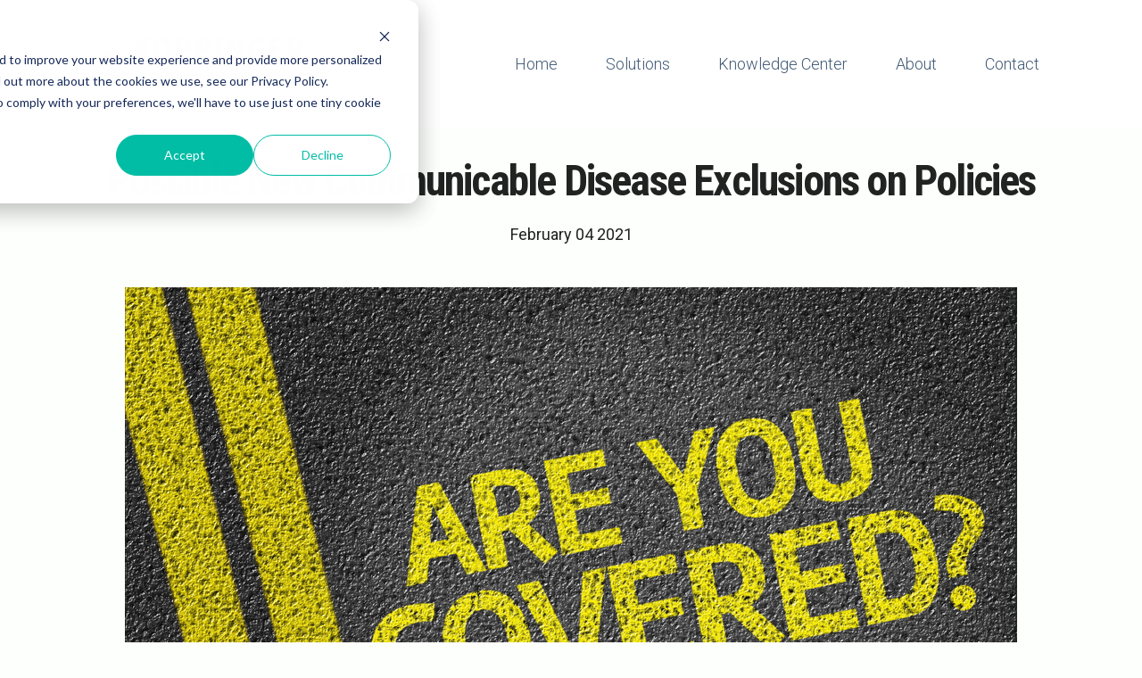

--- FILE ---
content_type: text/html; charset=UTF-8
request_url: https://koppingerins.com/blog/the-future-new-communicable-disease-exclusions-on-liability-policies-koppinger-associates
body_size: 8101
content:
<!doctype html><html lang="en"><head>
    <meta charset="utf-8">
    <title>Possible New Communicable Disease Exclusions on Policies</title>
    <link rel="shortcut icon" href="https://koppingerins.com/hubfs/01609-KA-Icon-CC-1.png">
    <meta name="description" content="Negligence is defined as failure to use a degree of care considered reasonable under a given set of circumstances. As a result of COVID-19 and potential allegations regarding the presumption of where a person (employee or others) contracted COVID-19 or any other communicable disease,">
    
    
    
    
    
    

    <!-- Add the slick-theme.css if you want default styling -->
    <link rel="stylesheet" type="text/css" href="//cdn.jsdelivr.net/npm/slick-carousel@1.8.1/slick/slick.css">
    <!-- Add the slick-theme.css if you want default styling -->
    <link rel="preconnect" href="https://fonts.googleapis.com">
    <link rel="preconnect" href="https://fonts.gstatic.com" crossorigin>
    <link href="https://fonts.googleapis.com/css2?family=Roboto:ital,wght@0,100;0,300;0,400;0,500;0,700;0,900;1,100;1,300;1,400;1,500;1,700;1,900&amp;display=swap" rel="stylesheet">
    <link href="https://fonts.googleapis.com/css2?family=Roboto+Condensed:ital,wght@0,300;0,400;0,700;1,300;1,400;1,700&amp;display=swap" rel="stylesheet">
    
    <script src="https://cdn.jsdelivr.net/npm/simple-parallax-js@5.5.1/dist/simpleParallax.min.js"></script>
    <script src="https://cdnjs.cloudflare.com/ajax/libs/animejs/2.0.2/anime.min.js"></script>
    <script src="//cdnjs.cloudflare.com/ajax/libs/ScrollMagic/2.0.7/ScrollMagic.min.js"></script>
    <script src="//cdnjs.cloudflare.com/ajax/libs/ScrollMagic/2.0.7/plugins/debug.addIndicators.min.js"></script>

    <script>
      // init controller
      var controller = new ScrollMagic.Controller();
    </script>
    
    <meta name="viewport" content="width=device-width, initial-scale=1">

    
    <meta property="og:description" content="Negligence is defined as failure to use a degree of care considered reasonable under a given set of circumstances. As a result of COVID-19 and potential allegations regarding the presumption of where a person (employee or others) contracted COVID-19 or any other communicable disease,">
    <meta property="og:title" content="Possible New Communicable Disease Exclusions on Policies">
    <meta name="twitter:description" content="Negligence is defined as failure to use a degree of care considered reasonable under a given set of circumstances. As a result of COVID-19 and potential allegations regarding the presumption of where a person (employee or others) contracted COVID-19 or any other communicable disease,">
    <meta name="twitter:title" content="Possible New Communicable Disease Exclusions on Policies">

    

    
    <style>
a.cta_button{-moz-box-sizing:content-box !important;-webkit-box-sizing:content-box !important;box-sizing:content-box !important;vertical-align:middle}.hs-breadcrumb-menu{list-style-type:none;margin:0px 0px 0px 0px;padding:0px 0px 0px 0px}.hs-breadcrumb-menu-item{float:left;padding:10px 0px 10px 10px}.hs-breadcrumb-menu-divider:before{content:'›';padding-left:10px}.hs-featured-image-link{border:0}.hs-featured-image{float:right;margin:0 0 20px 20px;max-width:50%}@media (max-width: 568px){.hs-featured-image{float:none;margin:0;width:100%;max-width:100%}}.hs-screen-reader-text{clip:rect(1px, 1px, 1px, 1px);height:1px;overflow:hidden;position:absolute !important;width:1px}
</style>

<link rel="stylesheet" href="https://koppingerins.com/hubfs/hub_generated/template_assets/1/65162468103/1744203568722/template_main.min.css">
<link rel="stylesheet" href="https://koppingerins.com/hubfs/hub_generated/template_assets/1/74496087650/1744203573653/template_Blog.min.css">
<link rel="stylesheet" href="https://koppingerins.com/hubfs/hub_generated/template_assets/1/74978813706/1744203572497/template_theme-overrides.min.css">
<link rel="stylesheet" href="https://koppingerins.com/hubfs/hub_generated/template_assets/1/66451752847/1744203572031/template_child.min.css">
<link rel="stylesheet" href="https://koppingerins.com/hubfs/hub_generated/module_assets/1/65162661649/1742814690196/module_Menu_Section.min.css">
<link rel="stylesheet" href="/hs/hsstatic/AsyncSupport/static-1.501/sass/comments_listing_asset.css">
<link rel="stylesheet" href="https://koppingerins.com/hubfs/hub_generated/module_assets/1/65160301981/1742814682033/module_Social_Follow.min.css">

<style>
  #hs_cos_wrapper_footer_social .social-links__icon {
    background-color: rgba(25, 204, 163,1.0);
    border-radius: 50px
  }
  #hs_cos_wrapper_footer_social .social-links__icon svg {
    fill: #ffffff;
    height: 15px;
    width: 15px;
  }
  #hs_cos_wrapper_footer_social .social-links__icon:hover,
  #hs_cos_wrapper_footer_social .social-links__icon:focus,
  #hs_cos_wrapper_footer_social .social-links__icon:active {
    background-color: rgba(39, 237, 192,1.0);
  }
  #hs_cos_wrapper_footer_social .social-links__icon:hover svg,
  #hs_cos_wrapper_footer_social .social-links__icon:focus svg,
  #hs_cos_wrapper_footer_social .social-links__icon:active svg {
    fill: #ffffff;
  }
</style>

<style>
  @font-face {
    font-family: "Roboto";
    font-weight: 700;
    font-style: normal;
    font-display: swap;
    src: url("/_hcms/googlefonts/Roboto/700.woff2") format("woff2"), url("/_hcms/googlefonts/Roboto/700.woff") format("woff");
  }
  @font-face {
    font-family: "Roboto";
    font-weight: 300;
    font-style: normal;
    font-display: swap;
    src: url("/_hcms/googlefonts/Roboto/300.woff2") format("woff2"), url("/_hcms/googlefonts/Roboto/300.woff") format("woff");
  }
  @font-face {
    font-family: "Roboto";
    font-weight: 500;
    font-style: normal;
    font-display: swap;
    src: url("/_hcms/googlefonts/Roboto/500.woff2") format("woff2"), url("/_hcms/googlefonts/Roboto/500.woff") format("woff");
  }
  @font-face {
    font-family: "Roboto";
    font-weight: 400;
    font-style: normal;
    font-display: swap;
    src: url("/_hcms/googlefonts/Roboto/regular.woff2") format("woff2"), url("/_hcms/googlefonts/Roboto/regular.woff") format("woff");
  }
  @font-face {
    font-family: "Roboto Condensed";
    font-weight: 400;
    font-style: normal;
    font-display: swap;
    src: url("/_hcms/googlefonts/Roboto_Condensed/regular.woff2") format("woff2"), url("/_hcms/googlefonts/Roboto_Condensed/regular.woff") format("woff");
  }
  @font-face {
    font-family: "Roboto Condensed";
    font-weight: 700;
    font-style: normal;
    font-display: swap;
    src: url("/_hcms/googlefonts/Roboto_Condensed/700.woff2") format("woff2"), url("/_hcms/googlefonts/Roboto_Condensed/700.woff") format("woff");
  }
  @font-face {
    font-family: "Roboto Condensed";
    font-weight: 700;
    font-style: normal;
    font-display: swap;
    src: url("/_hcms/googlefonts/Roboto_Condensed/700.woff2") format("woff2"), url("/_hcms/googlefonts/Roboto_Condensed/700.woff") format("woff");
  }
</style>

    <script type="application/ld+json">
{
  "mainEntityOfPage" : {
    "@type" : "WebPage",
    "@id" : "https://koppingerins.com/blog/the-future-new-communicable-disease-exclusions-on-liability-policies-koppinger-associates"
  },
  "author" : {
    "name" : "Koppinger & Associates",
    "url" : "https://koppingerins.com/blog/author/koppinger_associates",
    "@type" : "Person"
  },
  "headline" : "Possible New Communicable Disease Exclusions on Policies",
  "datePublished" : "2021-02-04T11:40:00.000Z",
  "dateModified" : "2023-07-25T14:20:22.674Z",
  "publisher" : {
    "name" : "Koppinger & Associates, Inc.",
    "logo" : {
      "url" : "https://20500700.fs1.hubspotusercontent-na1.net/hubfs/20500700/01609-KA-Logo-CC-1.png",
      "@type" : "ImageObject"
    },
    "@type" : "Organization"
  },
  "@context" : "https://schema.org",
  "@type" : "BlogPosting"
}
</script>


    

<!-- PLEASE DO NOT DELETE THIS STYLES -->
<style>
  .header__menu .header__navigation .menu-link.active-branch{
    color: #9BAE88;
    border-bottom: 2px solid currentColor;
    padding-top: 0;
    padding-bottom: 0;
  }
  .header__menu .header__navigation .menu-item:hover > .menu-link{
  	color: #9BAE88;
  }
  .single-card{
    border-radius: 15px;
    box-shadow: 0 0 10px 3px rgba(0,0,0,.05);
  }
</style>
<link rel="amphtml" href="https://koppingerins.com/blog/the-future-new-communicable-disease-exclusions-on-liability-policies-koppinger-associates?hs_amp=true">

<meta property="og:image" content="https://koppingerins.com/hubfs/Free%20Shutterstock%20Images/Are%20you%20Covered%3F%20written%20on%20the%20road.jpeg">
<meta property="og:image:width" content="1000">
<meta property="og:image:height" content="592">

<meta name="twitter:image" content="https://koppingerins.com/hubfs/Free%20Shutterstock%20Images/Are%20you%20Covered%3F%20written%20on%20the%20road.jpeg">


<meta property="og:url" content="https://koppingerins.com/blog/the-future-new-communicable-disease-exclusions-on-liability-policies-koppinger-associates">
<meta name="twitter:card" content="summary_large_image">

<link rel="canonical" href="https://koppingerins.com/blog/the-future-new-communicable-disease-exclusions-on-liability-policies-koppinger-associates">

<meta property="og:type" content="article">
<link rel="alternate" type="application/rss+xml" href="https://koppingerins.com/blog/rss.xml">
<meta name="twitter:domain" content="koppingerins.com">
<script src="//platform.linkedin.com/in.js" type="text/javascript">
    lang: en_US
</script>

<meta http-equiv="content-language" content="en">






    
  <meta name="generator" content="HubSpot"></head>
  <body>

    <div class="jaydip body-wrapper   hs-content-id-75608981540 hs-blog-post hs-blog-id-66966053467">


      
      <div data-global-resource-path="2022 February Website Build Theme/templates/partials/header-module.html"><header class="header">
  <div class="container-fluid">
<div class="row-fluid-wrapper">
<div class="row-fluid">
<div class="span12 widget-span widget-type-cell " style="" data-widget-type="cell" data-x="0" data-w="12">

</div><!--end widget-span -->
</div>
</div>
</div>
  
<!--     <link rel="preload" href="https://cdnjs.cloudflare.com/ajax/libs/slick-carousel/1.6.0/slick.min.css" integrity="sha256-jySGIHdxeqZZvJ9SHgPNjbsBP8roij7/WjgkoGTJICk=" crossorigin="anonymous" as="style" onload="this.onload=null;this.rel='stylesheet'"/> -->
<!--     <link rel="preload" href="https://cdnjs.cloudflare.com/ajax/libs/slick-carousel/1.8.1/slick.min.css" integrity="sha256-jySGIHdxeqZZvJ9SHgPNjbsBP8roij7/WjgkoGTJICk=" crossorigin="anonymous" as="style" onload="this.onload=null;this.rel='stylesheet'"/>
    <link rel="preload" href="https://cdnjs.cloudflare.com/ajax/libs/slick-carousel/1.8.1/slick-theme.min.css" integrity="sha256-WmhCJ8Hu9ZnPRdh14PkGpz4PskespJwN5wwaFOfvgY8=" crossorigin="anonymous" as="style" onload="this.onload=null;this.rel='stylesheet'"/>
    <link rel="preload" href="https://cdnjs.cloudflare.com/ajax/libs/jquery-modal/0.9.1/jquery.modal.css" type="text/css" rel="stylesheet"> -->
    

    <div class="header__main-bar">
      <div class="header__container">
        <div class="header__logo">
          <div class="logo-on-transparent">
            <div id="hs_cos_wrapper_site_logo" class="hs_cos_wrapper hs_cos_wrapper_widget hs_cos_wrapper_type_module widget-type-logo" style="" data-hs-cos-general-type="widget" data-hs-cos-type="module">
  






















  
  <span id="hs_cos_wrapper_site_logo_hs_logo_widget" class="hs_cos_wrapper hs_cos_wrapper_widget hs_cos_wrapper_type_logo" style="" data-hs-cos-general-type="widget" data-hs-cos-type="logo"><a href="//koppingerins.com" id="hs-link-site_logo_hs_logo_widget" style="border-width:0px;border:0px;"><img src="https://koppingerins.com/hs-fs/hubfs/01609-KA-Logo-CC-1.png?width=1800&amp;height=384&amp;name=01609-KA-Logo-CC-1.png" class="hs-image-widget " height="384" style="height: auto;width:1800px;border-width:0px;border:0px;" width="1800" alt="Koppinger &amp;  Associates logo" title="Koppinger &amp;  Associates logo" srcset="https://koppingerins.com/hs-fs/hubfs/01609-KA-Logo-CC-1.png?width=900&amp;height=192&amp;name=01609-KA-Logo-CC-1.png 900w, https://koppingerins.com/hs-fs/hubfs/01609-KA-Logo-CC-1.png?width=1800&amp;height=384&amp;name=01609-KA-Logo-CC-1.png 1800w, https://koppingerins.com/hs-fs/hubfs/01609-KA-Logo-CC-1.png?width=2700&amp;height=576&amp;name=01609-KA-Logo-CC-1.png 2700w, https://koppingerins.com/hs-fs/hubfs/01609-KA-Logo-CC-1.png?width=3600&amp;height=768&amp;name=01609-KA-Logo-CC-1.png 3600w, https://koppingerins.com/hs-fs/hubfs/01609-KA-Logo-CC-1.png?width=4500&amp;height=960&amp;name=01609-KA-Logo-CC-1.png 4500w, https://koppingerins.com/hs-fs/hubfs/01609-KA-Logo-CC-1.png?width=5400&amp;height=1152&amp;name=01609-KA-Logo-CC-1.png 5400w" sizes="(max-width: 1800px) 100vw, 1800px"></a></span>
</div>
          </div>
          <div class="logo-on-white">
            <div id="hs_cos_wrapper_site_logo_2" class="hs_cos_wrapper hs_cos_wrapper_widget hs_cos_wrapper_type_module widget-type-logo" style="" data-hs-cos-general-type="widget" data-hs-cos-type="module">
  






















  
  <span id="hs_cos_wrapper_site_logo_2_hs_logo_widget" class="hs_cos_wrapper hs_cos_wrapper_widget hs_cos_wrapper_type_logo" style="" data-hs-cos-general-type="widget" data-hs-cos-type="logo"><a href="//koppingerins.com" id="hs-link-site_logo_2_hs_logo_widget" style="border-width:0px;border:0px;"><img src="https://koppingerins.com/hs-fs/hubfs/01609-KA-Logo-CC-1.png?width=1800&amp;height=384&amp;name=01609-KA-Logo-CC-1.png" class="hs-image-widget " height="384" style="height: auto;width:1800px;border-width:0px;border:0px;" width="1800" alt="Koppinger &amp;  Associates logo" title="Koppinger &amp;  Associates logo" srcset="https://koppingerins.com/hs-fs/hubfs/01609-KA-Logo-CC-1.png?width=900&amp;height=192&amp;name=01609-KA-Logo-CC-1.png 900w, https://koppingerins.com/hs-fs/hubfs/01609-KA-Logo-CC-1.png?width=1800&amp;height=384&amp;name=01609-KA-Logo-CC-1.png 1800w, https://koppingerins.com/hs-fs/hubfs/01609-KA-Logo-CC-1.png?width=2700&amp;height=576&amp;name=01609-KA-Logo-CC-1.png 2700w, https://koppingerins.com/hs-fs/hubfs/01609-KA-Logo-CC-1.png?width=3600&amp;height=768&amp;name=01609-KA-Logo-CC-1.png 3600w, https://koppingerins.com/hs-fs/hubfs/01609-KA-Logo-CC-1.png?width=4500&amp;height=960&amp;name=01609-KA-Logo-CC-1.png 4500w, https://koppingerins.com/hs-fs/hubfs/01609-KA-Logo-CC-1.png?width=5400&amp;height=1152&amp;name=01609-KA-Logo-CC-1.png 5400w" sizes="(max-width: 1800px) 100vw, 1800px"></a></span>
</div>
          </div>
          
          
        </div>

        
        <div class="header__menu">
            <input type="checkbox" id="nav-toggle">
            <label class="header__navigation-toggle" for="nav-toggle">
              <span class="header__mobile-menu-icon"></span>
            </label>
            <div class="header__navigation">
              <div id="hs_cos_wrapper_header_navigation_primary" class="hs_cos_wrapper hs_cos_wrapper_widget hs_cos_wrapper_type_module" style="" data-hs-cos-general-type="widget" data-hs-cos-type="module">





























<nav aria-label="Main menu" class="navigation-primary">
  
  
  <ul class="submenu level-1" aria-hidden="false">
    
      
  <li class="no-submenu menu-item hs-skip-lang-url-rewrite">
    <a href="https://koppingerins.com" class="menu-link">Home</a>

    
  </li>

    
      
  <li class="has-submenu menu-item hs-skip-lang-url-rewrite">
    <a href="javascript:;" class="menu-link">Solutions</a>

    
      <input type="checkbox" id="Solutions" class="submenu-toggle">
      <label class="menu-arrow" for="Solutions">
        <span class="menu-arrow-bg"></span>
      </label>
      
  
  <ul class="submenu level-2" aria-hidden="true">
    
      
  <li class="no-submenu menu-item hs-skip-lang-url-rewrite">
    <a href="https://koppingerins.com/business-insurance-pc-solutions" class="menu-link">Business insurance &amp; P&amp;C</a>

    
  </li>

    
      
  <li class="no-submenu menu-item hs-skip-lang-url-rewrite">
    <a href="https://koppingerins.com/employee-benefits-and-hr-solutions" class="menu-link">Employee benefits &amp; HR </a>

    
  </li>

    
  </ul>

    
  </li>

    
      
  <li class="no-submenu menu-item hs-skip-lang-url-rewrite">
    <a href="https://koppingerins.com/blog" class="menu-link">Knowledge Center</a>

    
  </li>

    
      
  <li class="no-submenu menu-item hs-skip-lang-url-rewrite">
    <a href="https://koppingerins.com/about" class="menu-link">About</a>

    
  </li>

    
      
  <li class="no-submenu menu-item hs-skip-lang-url-rewrite">
    <a href="https://koppingerins.com/contact" class="menu-link">Contact</a>

    
  </li>

    
      
  <li class="no-submenu menu-item hs-skip-lang-url-rewrite">
    <a href="https://auth.zywave.com" class="menu-link" target="_blank" rel="noopener">HR Library</a>

    
  </li>

    
  </ul>

</nav></div>
            </div>


        </div>
        
        
        
        

      </div>
    </div>
    
  <div class="container-fluid">
<div class="row-fluid-wrapper">
<div class="row-fluid">
<div class="span12 widget-span widget-type-cell " style="" data-widget-type="cell" data-x="0" data-w="12">

</div><!--end widget-span -->
</div>
</div>
</div>
</header></div>
      

      
<div class="blog_post_outer">
  <div class="content-wrapper">
    <div class="blog_post_content">
      <h1 class="blog-post__title"><span id="hs_cos_wrapper_name" class="hs_cos_wrapper hs_cos_wrapper_meta_field hs_cos_wrapper_type_text" style="" data-hs-cos-general-type="meta_field" data-hs-cos-type="text">Possible New Communicable Disease Exclusions on Policies</span></h1>
      <p class="hs_date"> February  04 2021   </p>
      
      <p id="hubspot-topic_data"> Categories:<span class="cemah-icon-drawer icon"></span>
        
        <a class="topic-link" href="https://koppingerins.com/blog/tag/pc-solutions">P&amp;C Solutions</a>
        
      </p>
      

    </div>
     
    <img class="featured_image" src="https://koppingerins.com/hubfs/Free%20Shutterstock%20Images/Are%20you%20Covered%3F%20written%20on%20the%20road.jpeg" alt="Possible New Communicable Disease Exclusions on Policies">
    
    <div class="blog-post-wrap">
      <div class="blog-post__body">
        <span id="hs_cos_wrapper_post_body" class="hs_cos_wrapper hs_cos_wrapper_meta_field hs_cos_wrapper_type_rich_text" style="" data-hs-cos-general-type="meta_field" data-hs-cos-type="rich_text"><p>Negligence is defined as failure to use a degree of care considered reasonable under a given set of circumstances. As a result of COVID-19 and potential allegations regarding the presumption of where a person (employee or others) contracted COVID-19 or any other communicable disease, K&amp;A latest updates have focused on training, sample policies and procedures to help protect you against alleged negligence. Because current insurance policies are not rated to cover pandemics, our updates have been provided in anticipation of the insurance market responding to the communicable disease exposure. With the lack of governmental legislation to limit employer liability, insurers are taking action and introducing two new communicable disease exclusions. Exclusions can be significant. Employees, or others, may make allegations which can be actual, groundless, false, or even fraudulent; when communicable disease exclusions are in place, an employer/business will not have defense coverage.</p>
<!--more--><p><strong>Communicable Disease Exclusions:</strong></p>
<ul>
<li><a href="https://link.edgepilot.com/s/774a8ed2/OrVE-_PQ8ESbNGJubs2nkQ?u=https://koppingerins.us4.list-manage.com/track/click?u=713987f7ce6412fef43a40f3d%26id=cd2bc24c49%26e=6b067dc2a6">CG 21 32 05 09</a> – Commercial General Liability Communicable Disease Exclusion</li>
<li><a href="https://link.edgepilot.com/s/14056213/NGnwtgYZ3kW6-QK1cYeR9Q?u=https://koppingerins.us4.list-manage.com/track/click?u=713987f7ce6412fef43a40f3d%26id=c743f39c1d%26e=6b067dc2a6">US 30 78 04 11</a> – Commercial Umbrella Liability Communicable Disease Exclusion</li>
</ul>
<p>The commercial general liability&nbsp;exclusion applies&nbsp;to bodily injury, property damage, personal and advertising injury arising out of the actual or alleged transmission of a communicable disease. The exclusion does not define communicable disease, but does eliminate coverage for “artful pleadings” such as alleged negligence or other wrongdoing in supervising, hiring, employing, training, or monitoring of others that may be infected with and spread the disease, negligence in testing for a communicable disease, failure to prevent the spread of the disease, or failure to report the disease to authorities.</p>
<p>The commercial umbrella liability exclusion applies to any liability, claim, or suit arising out of the actual or alleged transmission of a communicable disease.</p>
<p>We anticipate insurance carriers will be adding these exclusions&nbsp;upon policy renewal dates.</p>
<p>Koppinger &amp; Associates will continue to monitor and stay current on developments that will directly affect your business and risk management plan.</p></span> 
      </div>
      <div class="social-menu">
        <ul>
          <li>
            <a href="https://www.facebook.com/sharer/sharer.php?u=https://koppingerins.com/blog/the-future-new-communicable-disease-exclusions-on-liability-policies-koppinger-associates" target="blank">
              <i class="fa fa-facebook-f"></i>
            </a>
          </li>
          <li>
            <a href="https://www.linkedin.com/shareArticle?mini=true&amp;url=https://koppingerins.com/blog/the-future-new-communicable-disease-exclusions-on-liability-policies-koppinger-associates&amp;title=Possible%20New%20Communicable%20Disease%20Exclusions%20on%20Policies&amp;summary=Negligence%20is%20defined%20as%20failure%20to%20use%20a%20degree%20of%20care%20considered%20reasonable%20under%20a%20given%20set%20of%20circumstances.%20As%20a%20result%20of%20COVID-19%20and%20potential&amp;source=" target="blank">
              <i class="fa fa-linkedin-in"></i>
            </a>
          </li>
          <li>
            <a href="https://twitter.com/intent/tweet?text=https://koppingerins.com/blog/the-future-new-communicable-disease-exclusions-on-liability-policies-koppinger-associates" target="blank">
              <i class="fa fa-twitter"></i>
            </a>
          </li>
          <li>
            <a href="mailto:?subject=Possible%20New%20Communicable%20Disease%20Exclusions%20on%20Policies&amp;body=Possible%20New%20Communicable%20Disease%20Exclusions%20on%20Policies%20https://koppingerins.com/blog/the-future-new-communicable-disease-exclusions-on-liability-policies-koppinger-associates" title="Email" class="email">            
              <i class="fa fa-envelope"></i>
            </a>
          </li>
        </ul>
      </div>
    </div>
    <div class="blog_post_pagination">
      
      <div class="prev_post_links post_btn">
        <a href="/blog/are-you-prepared-to-face-the-predicted-hardening-insurance-market">Previous post</a>
      </div>
      
      <div class="back_post_links">
        <a href="https://koppingerins.com/blog" class="blog-post__back-to-blog">All posts</a>
      </div>
      
      <div class="next_post_links post_btn">
        <a href="/blog/liability-education-part-3-general-liability-policy-exclusions-coverage-gaps">Next post</a>
      </div>
      
    </div>

    <div class="blog-comments">
      <div id="hs_cos_wrapper_blog_comments" class="hs_cos_wrapper hs_cos_wrapper_widget hs_cos_wrapper_type_module widget-type-blog_comments" style="" data-hs-cos-general-type="widget" data-hs-cos-type="module"><span id="hs_cos_wrapper_blog_comments_blog_comments" class="hs_cos_wrapper hs_cos_wrapper_widget hs_cos_wrapper_type_blog_comments" style="" data-hs-cos-general-type="widget" data-hs-cos-type="blog_comments">
<div class="section post-footer">
    <div id="comments-listing" class="new-comments"></div>
    
</div>

</span></div>
    </div>
  </div>
</div>


<div class="blog-recent-posts">
  <div class="content-wrapper">
    <h2>Related Articles</h2>
    <div class="blog-recent-posts__list">
      
  
<div class="related_post">
  <a href="https://koppingerins.com/blog/are-you-considering-requiring-your-employees-to-receive-the-covid-19-vaccination" class="post-image-wrap">
    
    </a><div class="post-image" style="background-image:url(https://koppingerins.com/hubfs/Covid-19-Vaccine-development-e1599531596297.jpg);"><a href="https://koppingerins.com/blog/are-you-considering-requiring-your-employees-to-receive-the-covid-19-vaccination" class="post-image-wrap">
      <h4>
        <a href="https://koppingerins.com/blog/are-you-considering-requiring-your-employees-to-receive-the-covid-19-vaccination">Are You Considering Requiring Your Employees to Receive the COVID-19 Vaccination? - Koppinger &amp; Associates</a>
      </h4></a> 
    </div>
    
  
</div>


  
<div class="related_post">
  <a href="https://koppingerins.com/blog/covid-19-risk-liability-protecting-the-future-of-your-business" class="post-image-wrap">
    
    </a><div class="post-image" style="background-image:url(https://koppingerins.com/hubfs/Free%20Shutterstock%20Images/Top%20View%20of%20Boot%20on%20the%20trail%20with%20the%20text%20Whats%20Your%20Next%20Step%3F.jpeg);"><a href="https://koppingerins.com/blog/covid-19-risk-liability-protecting-the-future-of-your-business" class="post-image-wrap">
      <h4>
        <a href="https://koppingerins.com/blog/covid-19-risk-liability-protecting-the-future-of-your-business">Covid-19 Risk/Liability - Protect the Future of Your Business</a>
      </h4></a> 
    </div>
    
  
</div>


  
<div class="related_post">
  <a href="https://koppingerins.com/blog/faqs-on-the-covid-19-vaccine-executive-order-written-by-former-region-iv-counsel-for-osha" class="post-image-wrap">
    
    </a><div class="post-image" style="background-image:url(https://koppingerins.com/hubfs/Free%20Shutterstock%20Images/Wooden%20Blocks%20with%20the%20text%20Faqs.jpeg);"><a href="https://koppingerins.com/blog/faqs-on-the-covid-19-vaccine-executive-order-written-by-former-region-iv-counsel-for-osha" class="post-image-wrap">
      <h4>
        <a href="https://koppingerins.com/blog/faqs-on-the-covid-19-vaccine-executive-order-written-by-former-region-iv-counsel-for-osha">FAQs on the Covid-19 Vaccine Executive Order - Written by Former Region IV Counsel for OSHA </a>
      </h4></a> 
    </div>
    
  
</div>



    </div>
  </div>
</div>


      
      <div data-global-resource-path="2022 February Website Build Theme/templates/partials/footer-module.html"><footer class="footer">
  <div class="container-fluid">
<div class="row-fluid-wrapper">
<div class="row-fluid">
<div class="span12 widget-span widget-type-cell " style="" data-widget-type="cell" data-x="0" data-w="12">

<div class="row-fluid-wrapper row-depth-1 row-number-1 dnd-section">
<div class="row-fluid ">
</div><!--end row-->
</div><!--end row-wrapper -->

</div><!--end widget-span -->
</div>
</div>
</div>
  <div class="footer__container">

    <div class="footer__top-section">
      <div class="row-fluid span12">

        <div class="footer__info column span6">

          <div class="footer__logo">
            <div id="hs_cos_wrapper_footer_logo" class="hs_cos_wrapper hs_cos_wrapper_widget hs_cos_wrapper_type_module widget-type-logo" style="" data-hs-cos-general-type="widget" data-hs-cos-type="module">
  






















  
  <span id="hs_cos_wrapper_footer_logo_hs_logo_widget" class="hs_cos_wrapper hs_cos_wrapper_widget hs_cos_wrapper_type_logo" style="" data-hs-cos-general-type="widget" data-hs-cos-type="logo"><a href="https://20500700.hs-sites.com/" id="hs-link-footer_logo_hs_logo_widget" style="border-width:0px;border:0px;"><img src="https://koppingerins.com/hs-fs/hubfs/01609-KA-Logo-WH.png?width=300&amp;height=64&amp;name=01609-KA-Logo-WH.png" class="hs-image-widget " height="64" style="height: auto;width:300px;border-width:0px;border:0px;" width="300" alt="01609-KA-Logo-WH" title="01609-KA-Logo-WH" srcset="https://koppingerins.com/hs-fs/hubfs/01609-KA-Logo-WH.png?width=150&amp;height=32&amp;name=01609-KA-Logo-WH.png 150w, https://koppingerins.com/hs-fs/hubfs/01609-KA-Logo-WH.png?width=300&amp;height=64&amp;name=01609-KA-Logo-WH.png 300w, https://koppingerins.com/hs-fs/hubfs/01609-KA-Logo-WH.png?width=450&amp;height=96&amp;name=01609-KA-Logo-WH.png 450w, https://koppingerins.com/hs-fs/hubfs/01609-KA-Logo-WH.png?width=600&amp;height=128&amp;name=01609-KA-Logo-WH.png 600w, https://koppingerins.com/hs-fs/hubfs/01609-KA-Logo-WH.png?width=750&amp;height=160&amp;name=01609-KA-Logo-WH.png 750w, https://koppingerins.com/hs-fs/hubfs/01609-KA-Logo-WH.png?width=900&amp;height=192&amp;name=01609-KA-Logo-WH.png 900w" sizes="(max-width: 300px) 100vw, 300px"></a></span>
</div>
          </div>

          <div class="footer__address">
            <div id="hs_cos_wrapper_footer_address" class="hs_cos_wrapper hs_cos_wrapper_widget hs_cos_wrapper_type_module widget-type-rich_text" style="" data-hs-cos-general-type="widget" data-hs-cos-type="module"><span id="hs_cos_wrapper_footer_address_" class="hs_cos_wrapper hs_cos_wrapper_widget hs_cos_wrapper_type_rich_text" style="" data-hs-cos-general-type="widget" data-hs-cos-type="rich_text"><p><span>3060 Commerce Dr. Suite 4</span><br><span>Fort Gratiot, MI 48059</span></p>
<p><span>At Koppinger &amp; Associates, we are a team of dedicated insurance advisors who put the needs of our clients first. Through a personalized approach, we help guide you to the right insurance solutions for your business while treating you with care and excellence.</span></p></span></div>
          </div>
          


          <div class="footer__follow-me">
            <div id="hs_cos_wrapper_footer_social" class="hs_cos_wrapper hs_cos_wrapper_widget hs_cos_wrapper_type_module" style="" data-hs-cos-general-type="widget" data-hs-cos-type="module"><div class="mobile-center">
  

<div class="social-links">
  
    
      
    
    
    
    <a href="https://www.linkedin.com/company/koppinger-%26-associates/" class="social-links__link" target="_blank">
      <span id="hs_cos_wrapper_footer_social_" class="hs_cos_wrapper hs_cos_wrapper_widget hs_cos_wrapper_type_icon social-links__icon" style="" data-hs-cos-general-type="widget" data-hs-cos-type="icon"><svg version="1.0" xmlns="http://www.w3.org/2000/svg" viewbox="0 0 448 512" aria-labelledby="linkedin-in1" role="img"><title id="linkedin-in1">Follow us on LinkedIn</title><g id="linkedin-in1_layer"><path d="M100.3 480H7.4V180.9h92.9V480zM53.8 140.1C24.1 140.1 0 115.5 0 85.8 0 56.1 24.1 32 53.8 32c29.7 0 53.8 24.1 53.8 53.8 0 29.7-24.1 54.3-53.8 54.3zM448 480h-92.7V334.4c0-34.7-.7-79.2-48.3-79.2-48.3 0-55.7 37.7-55.7 76.7V480h-92.8V180.9h89.1v40.8h1.3c12.4-23.5 42.7-48.3 87.9-48.3 94 0 111.3 61.9 111.3 142.3V480z" /></g></svg></span>
    </a>
  
</div>
  </div>



</div>
          </div>

        </div>

        <div class="footer__navigation column span2">
          <div id="hs_cos_wrapper_footer_menu_header_one" class="hs_cos_wrapper hs_cos_wrapper_widget hs_cos_wrapper_type_module widget-type-header" style="" data-hs-cos-general-type="widget" data-hs-cos-type="module">



<span id="hs_cos_wrapper_footer_menu_header_one_" class="hs_cos_wrapper hs_cos_wrapper_widget hs_cos_wrapper_type_header" style="" data-hs-cos-general-type="widget" data-hs-cos-type="header"><h3></h3></span></div>
          
          <div id="hs_cos_wrapper_footer_menu_one" class="hs_cos_wrapper hs_cos_wrapper_widget hs_cos_wrapper_type_module widget-type-simple_menu" style="" data-hs-cos-general-type="widget" data-hs-cos-type="module"><span id="hs_cos_wrapper_footer_menu_one_" class="hs_cos_wrapper hs_cos_wrapper_widget hs_cos_wrapper_type_simple_menu" style="" data-hs-cos-general-type="widget" data-hs-cos-type="simple_menu"><ul></ul></span></div>


        </div>
        <div class="footer__navigation column span2">
          <div id="hs_cos_wrapper_footer_menu_header_two" class="hs_cos_wrapper hs_cos_wrapper_widget hs_cos_wrapper_type_module widget-type-header" style="" data-hs-cos-general-type="widget" data-hs-cos-type="module">



<span id="hs_cos_wrapper_footer_menu_header_two_" class="hs_cos_wrapper hs_cos_wrapper_widget hs_cos_wrapper_type_header" style="" data-hs-cos-general-type="widget" data-hs-cos-type="header"><h3>Company</h3></span></div>
          
          <div id="hs_cos_wrapper_footer_menu_two" class="hs_cos_wrapper hs_cos_wrapper_widget hs_cos_wrapper_type_module widget-type-simple_menu" style="" data-hs-cos-general-type="widget" data-hs-cos-type="module"><span id="hs_cos_wrapper_footer_menu_two_" class="hs_cos_wrapper hs_cos_wrapper_widget hs_cos_wrapper_type_simple_menu" style="" data-hs-cos-general-type="widget" data-hs-cos-type="simple_menu"><div id="hs_menu_wrapper_footer_menu_two_" class="hs-menu-wrapper active-branch flyouts hs-menu-flow-horizontal" role="navigation" data-sitemap-name="" data-menu-id="" aria-label="Navigation Menu">
 <ul role="menu">
  <li class="hs-menu-item hs-menu-depth-1" role="none"><a href="https://koppingerins.com" role="menuitem" target="_self">Home</a></li>
  <li class="hs-menu-item hs-menu-depth-1" role="none"><a href="https://koppingerins.com/business-insurance-pc-solutions" role="menuitem" target="_self">Business Insurance</a></li>
  <li class="hs-menu-item hs-menu-depth-1" role="none"><a href="https://koppingerins.com/employee-benefits-and-hr-solutions" role="menuitem" target="_self">Employee Benefits</a></li>
  <li class="hs-menu-item hs-menu-depth-1" role="none"><a href="https://koppingerins.com/about" role="menuitem" target="_self">About</a></li>
 </ul>
</div></span></div>


        </div>
        <div class="footer__navigation column span2">
          <div id="hs_cos_wrapper_footer_menu_header_three" class="hs_cos_wrapper hs_cos_wrapper_widget hs_cos_wrapper_type_module widget-type-header" style="" data-hs-cos-general-type="widget" data-hs-cos-type="module">



<span id="hs_cos_wrapper_footer_menu_header_three_" class="hs_cos_wrapper hs_cos_wrapper_widget hs_cos_wrapper_type_header" style="" data-hs-cos-general-type="widget" data-hs-cos-type="header"><h3>Resources</h3></span></div>
          
          <div id="hs_cos_wrapper_footer_menu_three" class="hs_cos_wrapper hs_cos_wrapper_widget hs_cos_wrapper_type_module widget-type-simple_menu" style="" data-hs-cos-general-type="widget" data-hs-cos-type="module"><span id="hs_cos_wrapper_footer_menu_three_" class="hs_cos_wrapper hs_cos_wrapper_widget hs_cos_wrapper_type_simple_menu" style="" data-hs-cos-general-type="widget" data-hs-cos-type="simple_menu"><div id="hs_menu_wrapper_footer_menu_three_" class="hs-menu-wrapper active-branch flyouts hs-menu-flow-horizontal" role="navigation" data-sitemap-name="" data-menu-id="" aria-label="Navigation Menu">
 <ul role="menu">
  <li class="hs-menu-item hs-menu-depth-1" role="none"><a href="https://koppingerins.com/blog" role="menuitem" target="_self">Knowledge Center</a></li>
  <li class="hs-menu-item hs-menu-depth-1" role="none"><a href="https://koppingerins.com/contact" role="menuitem" target="_self">Contact</a></li>
 </ul>
</div></span></div>


        </div>

  

        

      </div>
    </div>

    <div class="footer__bottom-section">
      <div class="row-fluid span12">

        <div class="column span12">
          <div id="hs_cos_wrapper_footer_copyright" class="hs_cos_wrapper hs_cos_wrapper_widget hs_cos_wrapper_type_module widget-type-rich_text" style="" data-hs-cos-general-type="widget" data-hs-cos-type="module"><span id="hs_cos_wrapper_footer_copyright_" class="hs_cos_wrapper hs_cos_wrapper_widget hs_cos_wrapper_type_rich_text" style="" data-hs-cos-general-type="widget" data-hs-cos-type="rich_text"><p>Copyright © 2022. All Rights Reserved. | <a href="https://koppingerins.com/privacy-policy" rel="noopener">Privacy Policy</a></p></span></div>

        </div>

      </div>
    </div>

  </div>
  <div class="container-fluid">
<div class="row-fluid-wrapper">
<div class="row-fluid">
<div class="span12 widget-span widget-type-cell " style="" data-widget-type="cell" data-x="0" data-w="12">

<div class="row-fluid-wrapper row-depth-1 row-number-1 dnd-section">
<div class="row-fluid ">
</div><!--end row-->
</div><!--end row-wrapper -->

</div><!--end widget-span -->
</div>
</div>
</div>
</footer></div>
      
    </div>
    <!--     <span id="cursor-circle" class="cursor-circle"></span> -->
    <script src="/hs/hsstatic/jquery-libs/static-1.1/jquery/jquery-1.7.1.js"></script>
<script>hsjQuery = window['jQuery'];</script>
<!-- HubSpot performance collection script -->
<script defer src="/hs/hsstatic/content-cwv-embed/static-1.1293/embed.js"></script>
<script src="https://koppingerins.com/hubfs/hub_generated/template_assets/1/65160235090/1744203568113/template_jquery-3.5.1.min.js"></script>
<script src="https://koppingerins.com/hubfs/hub_generated/template_assets/1/65160346231/1744203570558/template_main.min.js"></script>
<script src="https://koppingerins.com/hubfs/hub_generated/template_assets/1/66443383310/1744203567309/template_child.min.js"></script>
<script src="https://koppingerins.com/hubfs/hub_generated/template_assets/1/65162509626/1744203574394/template_init.min.js"></script>
<script>
var hsVars = hsVars || {}; hsVars['language'] = 'en';
</script>

<script src="/hs/hsstatic/cos-i18n/static-1.53/bundles/project.js"></script>
<script src="https://koppingerins.com/hubfs/hub_generated/module_assets/1/65162661649/1742814690196/module_Menu_Section.min.js"></script>
<script src="/hs/hsstatic/AsyncSupport/static-1.501/js/comment_listing_asset.js"></script>
<script>
  function hsOnReadyPopulateCommentsFeed() {
    var options = {
      commentsUrl: "https://api-na1.hubapi.com/comments/v3/comments/thread/public?portalId=20500700&offset=0&limit=10000&contentId=75608981540&collectionId=66966053467",
      maxThreadDepth: 1,
      showForm: false,
      
      skipAssociateContactReason: 'blogComment',
      disableContactPromotion: true,
      
      target: "hs_form_target_8bd0f9bf-97f0-4d74-ae52-9d5e550076b5",
      replyTo: "Reply to <em>{{user}}</em>",
      replyingTo: "Replying to {{user}}"
    };
    window.hsPopulateCommentsFeed(options);
  }

  if (document.readyState === "complete" ||
      (document.readyState !== "loading" && !document.documentElement.doScroll)
  ) {
    hsOnReadyPopulateCommentsFeed();
  } else {
    document.addEventListener("DOMContentLoaded", hsOnReadyPopulateCommentsFeed);
  }

</script>


<!-- Start of HubSpot Analytics Code -->
<script type="text/javascript">
var _hsq = _hsq || [];
_hsq.push(["setContentType", "blog-post"]);
_hsq.push(["setCanonicalUrl", "https:\/\/koppingerins.com\/blog\/the-future-new-communicable-disease-exclusions-on-liability-policies-koppinger-associates"]);
_hsq.push(["setPageId", "75608981540"]);
_hsq.push(["setContentMetadata", {
    "contentPageId": 75608981540,
    "legacyPageId": "75608981540",
    "contentFolderId": null,
    "contentGroupId": 66966053467,
    "abTestId": null,
    "languageVariantId": 75608981540,
    "languageCode": "en",
    
    
}]);
</script>

<script type="text/javascript" id="hs-script-loader" async defer src="/hs/scriptloader/20500700.js"></script>
<!-- End of HubSpot Analytics Code -->


<script type="text/javascript">
var hsVars = {
    render_id: "6371593d-e87e-455e-9e44-17171e7feaf7",
    ticks: 1767468759122,
    page_id: 75608981540,
    
    content_group_id: 66966053467,
    portal_id: 20500700,
    app_hs_base_url: "https://app.hubspot.com",
    cp_hs_base_url: "https://cp.hubspot.com",
    language: "en",
    analytics_page_type: "blog-post",
    scp_content_type: "",
    
    analytics_page_id: "75608981540",
    category_id: 3,
    folder_id: 0,
    is_hubspot_user: false
}
</script>


<script defer src="/hs/hsstatic/HubspotToolsMenu/static-1.432/js/index.js"></script>



<div id="fb-root"></div>
  <script>(function(d, s, id) {
  var js, fjs = d.getElementsByTagName(s)[0];
  if (d.getElementById(id)) return;
  js = d.createElement(s); js.id = id;
  js.src = "//connect.facebook.net/en_GB/sdk.js#xfbml=1&version=v3.0";
  fjs.parentNode.insertBefore(js, fjs);
 }(document, 'script', 'facebook-jssdk'));</script> <script>!function(d,s,id){var js,fjs=d.getElementsByTagName(s)[0];if(!d.getElementById(id)){js=d.createElement(s);js.id=id;js.src="https://platform.twitter.com/widgets.js";fjs.parentNode.insertBefore(js,fjs);}}(document,"script","twitter-wjs");</script>
 


    
    <script type="text/javascript" src="//cdn.jsdelivr.net/npm/slick-carousel@1.8.1/slick/slick.min.js"></script>

  
</body></html>

--- FILE ---
content_type: text/css
request_url: https://koppingerins.com/hubfs/hub_generated/template_assets/1/65162468103/1744203568722/template_main.min.css
body_size: 6164
content:
*,:after,:before{box-sizing:border-box}
/*! normalize.css v8.0.1 | MIT License | github.com/necolas/normalize.css */html{line-height:1.15;-webkit-text-size-adjust:100%}body{margin:0}main{display:block}h1{font-size:2em;margin:.67em 0}hr{box-sizing:content-box;height:0;overflow:visible}pre{font-family:monospace,monospace;font-size:1em}a{background-color:transparent}abbr[title]{border-bottom:none;text-decoration:underline;text-decoration:underline dotted}b,strong{font-weight:bolder}code,kbd,samp{font-family:monospace,monospace;font-size:1em}small{font-size:80%}img{border-style:none}button,input,optgroup,select,textarea{font-family:inherit;font-size:100%;line-height:1.15;margin:0}button,input{overflow:visible}button,select{text-transform:none}[type=button],[type=reset],[type=submit],button{-webkit-appearance:button}[type=button]::-moz-focus-inner,[type=reset]::-moz-focus-inner,[type=submit]::-moz-focus-inner,button::-moz-focus-inner{border-style:none;padding:0}[type=button]:-moz-focusring,[type=reset]:-moz-focusring,[type=submit]:-moz-focusring,button:-moz-focusring{outline:1px dotted ButtonText}fieldset{padding:.35em .75em .625em}legend{box-sizing:border-box;color:inherit;display:table;max-width:100%;padding:0;white-space:normal}progress{vertical-align:baseline}textarea{overflow:auto}[type=checkbox],[type=radio]{box-sizing:border-box;padding:0}[type=number]::-webkit-inner-spin-button,[type=number]::-webkit-outer-spin-button{height:auto}[type=search]{-webkit-appearance:textfield;outline-offset:-2px}[type=search]::-webkit-search-decoration{-webkit-appearance:none}::-webkit-file-upload-button{-webkit-appearance:button;font:inherit}details{display:block}summary{display:list-item}[hidden],template{display:none}.row-fluid{width:100%;*zoom:1}.row-fluid:after,.row-fluid:before{content:"";display:table}.row-fluid:after{clear:both}.row-fluid [class*=span]{-webkit-box-sizing:border-box;-moz-box-sizing:border-box;-ms-box-sizing:border-box;box-sizing:border-box;display:block;float:left;margin-left:2.127659574%;*margin-left:2.0744680846382977%;min-height:28px;width:100%}.row-fluid [class*=span]:first-child{margin-left:0}.row-fluid .span12{width:99.99999998999999%;*width:99.94680850063828%}.row-fluid .span11{width:91.489361693%;*width:91.4361702036383%}.row-fluid .span10{width:82.97872339599999%;*width:82.92553190663828%}.row-fluid .span9{width:74.468085099%;*width:74.4148936096383%}.row-fluid .span8{width:65.95744680199999%;*width:65.90425531263828%}.row-fluid .span7{width:57.446808505%;*width:57.3936170156383%}.row-fluid .span6{width:48.93617020799999%;*width:48.88297871863829%}.row-fluid .span5{width:40.425531911%;*width:40.3723404216383%}.row-fluid .span4{width:31.914893614%;*width:31.8617021246383%}.row-fluid .span3{width:23.404255317%;*width:23.3510638276383%}.row-fluid .span2{width:14.89361702%;*width:14.8404255306383%}.row-fluid .span1{width:6.382978723%;*width:6.329787233638298%}.container-fluid{*zoom:1}.container-fluid:after,.container-fluid:before{content:"";display:table}.container-fluid:after{clear:both}@media (max-width:767px){.row-fluid{width:100%}.row-fluid [class*=span]{display:block;float:none;margin-left:0;width:auto}}@media (min-width:768px) and (max-width:1139px){.row-fluid{width:100%;*zoom:1}.row-fluid:after,.row-fluid:before{content:"";display:table}.row-fluid:after{clear:both}.row-fluid [class*=span]{-webkit-box-sizing:border-box;-moz-box-sizing:border-box;-ms-box-sizing:border-box;box-sizing:border-box;display:block;float:left;margin-left:2.762430939%;*margin-left:2.709239449638298%;min-height:28px;width:100%}.row-fluid [class*=span]:first-child{margin-left:0}.row-fluid .span12{width:99.999999993%;*width:99.9468085036383%}.row-fluid .span11{width:91.436464082%;*width:91.38327259263829%}.row-fluid .span10{width:82.87292817100001%;*width:82.8197366816383%}.row-fluid .span9{width:74.30939226%;*width:74.25620077063829%}.row-fluid .span8{width:65.74585634900001%;*width:65.6926648596383%}.row-fluid .span7{width:57.182320438000005%;*width:57.129128948638304%}.row-fluid .span6{width:48.618784527%;*width:48.5655930376383%}.row-fluid .span5{width:40.055248616%;*width:40.0020571266383%}.row-fluid .span4{width:31.491712705%;*width:31.4385212156383%}.row-fluid .span3{width:22.928176794%;*width:22.874985304638297%}.row-fluid .span2{width:14.364640883%;*width:14.311449393638298%}.row-fluid .span1{width:5.801104972%;*width:5.747913482638298%}}@media (min-width:1280px){.row-fluid{width:100%;*zoom:1}.row-fluid:after,.row-fluid:before{content:"";display:table}.row-fluid:after{clear:both}.row-fluid [class*=span]{-webkit-box-sizing:border-box;-moz-box-sizing:border-box;-ms-box-sizing:border-box;box-sizing:border-box;display:block;float:left;margin-left:2.564102564%;*margin-left:2.510911074638298%;min-height:28px;width:100%}.row-fluid [class*=span]:first-child{margin-left:0}.row-fluid .span12{width:100%;*width:99.94680851063829%}.row-fluid .span11{width:91.45299145300001%;*width:91.3997999636383%}.row-fluid .span10{width:82.905982906%;*width:82.8527914166383%}.row-fluid .span9{width:74.358974359%;*width:74.30578286963829%}.row-fluid .span8{width:65.81196581200001%;*width:65.7587743226383%}.row-fluid .span7{width:57.264957265%;*width:57.2117657756383%}.row-fluid .span6{width:48.717948718%;*width:48.6647572286383%}.row-fluid .span5{width:40.170940171000005%;*width:40.117748681638304%}.row-fluid .span4{width:31.623931624%;*width:31.5707401346383%}.row-fluid .span3{width:23.076923077%;*width:23.0237315876383%}.row-fluid .span2{width:14.529914530000001%;*width:14.4767230406383%}.row-fluid .span1{width:5.982905983%;*width:5.929714493638298%}}.clearfix{*zoom:1}.clearfix:after,.clearfix:before{content:"";display:table}.clearfix:after{clear:both}.hide{display:none}.show{display:block}.hidden,.invisible{visibility:hidden}.hidden{display:none}.hidden-desktop,.visible-phone,.visible-tablet{display:none!important}@media (max-width:767px){.visible-phone{display:inherit!important}.hidden-phone{display:none!important}.hidden-desktop{display:inherit!important}.visible-desktop{display:none!important}}@media (min-width:768px) and (max-width:1139px){.visible-tablet{display:inherit!important}.hidden-tablet{display:none!important}.hidden-desktop{display:inherit!important}.visible-desktop{display:none!important}}.content-wrapper{margin:0 auto;max-width:1240px;padding:0 20px}@media screen and (min-width:1380px){.content-wrapper{padding:0}}.content-wrapper--vertical-spacing,.dnd-section{padding:80px 20px}.dnd-section>.row-fluid{margin:0 auto;max-width:1200px}.dnd-section .dnd-column{padding:0 20px}@media (max-width:767px){.dnd-section .dnd-column{padding:0}}html{font-size:24px}@media (max-width:767px){html{font-size:18px}}@media (max-width:480px){html{font-size:16px}}body{color:#494a52;font-family:Poppins,sans-serif;line-height:1.4;word-break:break-word}html[lang^=ja] body,html[lang^=ko] body,html[lang^=zh] body{line-break:strict;word-break:break-all}p{font-size:1rem;margin:0 0 1.4rem}strong{font-weight:700}a{color:#0270e0;cursor:pointer;text-decoration:none}a:focus,a:hover{text-decoration:underline}h1,h2,h3,h4,h5,h6{color:#494a52;font-family:Poppins,serif;font-weight:700;margin:0 0 1.4rem}h1{font-size:2.1rem}h2{font-size:1.6rem}h3{font-size:1.25rem}h4{font-family:Lato,sans-serif;font-size:1.175rem;font-weight:400}h5{font-size:1rem}h6{font-size:.9rem}ol,ul{margin:0 0 1.5rem}ol ol,ol ul,ul ol,ul ul{margin:0}ul.no-list{list-style:none}code{vertical-align:bottom}blockquote{border-left:2px solid #a9a9a9;margin:0 0 1.4rem;padding-left:15px}hr{background-color:#ccc;border:none;color:#ccc;height:1px}sub,sup{font-size:75%;line-height:0;position:relative;vertical-align:baseline}sup{top:-.5em}sub{bottom:-.25em}:focus{outline:auto;outline-color:green}.disable-focus-styles :focus{outline:none}.button,button{background-color:#494a52;border:1px solid #494a52;border-radius:6px;color:#fff;cursor:pointer;display:inline-block;font-size:.92rem;font-weight:400;height:auto;line-height:1.1;margin:0;padding:15px 53px;position:relative;text-align:center;text-decoration:none;transition:all .15s linear;white-space:normal;width:auto;word-break:break-word}.button:disabled,button:disabled{background-color:#d0d0d0;border-color:#d0d0d0;color:#e6e6e6}.button:focus,.button:hover,button:focus,button:hover{background-color:#21222a;border-color:#21222a;color:#fff;text-decoration:none}.button:active,button:active{background-color:#71727a;border-color:#71727a;color:#fff;text-decoration:none}form{font-family:Lato,sans-serif}.hs-form-field{margin-bottom:1.4rem}form label{display:block;margin-bottom:.35rem;padding-top:0;text-align:left;width:auto}form label,form legend{color:#33475b;font-size:.875rem}.input{position:relative}input[type=email],input[type=file],input[type=number],input[type=password],input[type=tel],input[type=text],select,textarea{background-color:#fff;border:2px solid #d1d6dc;border-radius:3px;color:#33475b;display:inline-block;font-size:.875rem;padding:.7rem;width:100%}input[type=email]:focus,input[type=file]:focus,input[type=number]:focus,input[type=password]:focus,input[type=tel]:focus,input[type=text]:focus,select:focus,textarea:focus{outline-color:rgba(82,168,236,.8)}fieldset{max-width:100%!important}::-webkit-input-placeholder{color:#bfbfbf}::-moz-placeholder{color:#bfbfbf}:-ms-input-placeholder{color:#bfbfbf}:-moz-placeholder{color:#bfbfbf}::placeholder{color:#bfbfbf}form .inputs-list{list-style:none;margin:0;padding:0}.inputs-list>li{display:block;margin:.7rem 0;padding:0;width:100%}.inputs-list input,.inputs-list span{font-size:.875rem;vertical-align:middle}.hs-input[type=checkbox],.hs-input[type=radio]{border:none;cursor:pointer;height:auto;line-height:normal;margin-right:.35rem;padding:0;width:auto}.hs-fieldtype-date .input .hs-dateinput:before{color:#33475b;content:"\01F4C5";position:absolute;right:10px;top:50%;-webkit-transform:translateY(-50%);-ms-transform:translateY(-50%);transform:translateY(-50%)}.fn-date-picker .pika-table thead th{color:#fff}.fn-date-picker td.is-today .pika-button{color:#343a40}.fn-date-picker td.is-selected .pika-button{background:#343a40;border-radius:0;box-shadow:none}.fn-date-picker td .pika-button:hover{background-color:#343a40!important;border-radius:0!important;color:#fff}input[type=file]{background-color:transparent;border:initial;box-shadow:none;line-height:normal;padding:initial}form .hs-richtext,form .hs-richtext p{font-size:.875rem;margin:0 0 1.4rem}form .hs-richtext img{max-width:100%!important}form .header{background-color:transparent;border:none}.legal-consent-container .hs-form-booleancheckbox-display>span,.legal-consent-container .hs-form-booleancheckbox-display>span p{font-size:.875rem;margin-left:1rem!important}.hs-form-required{color:red}.hs-input.invalid.error{border-color:#ef6b51}.hs-error-msg{color:#ef6b51;margin-top:.35rem}form .hs-button,form input[type=submit]{background-color:#494a52;border:1px solid #494a52;border-radius:6px;color:#fff;cursor:pointer;display:inline-block;font-size:.92rem;font-weight:400;height:auto;line-height:1.1;margin:0;padding:15px 53px;position:relative;text-align:center;text-decoration:none;transition:all .15s linear;white-space:normal;width:auto;word-break:break-word}form .hs-button:focus,form .hs-button:hover,form input[type=submit]:focus,form input[type=submit]:hover{background-color:#21222a;border-color:#21222a;color:#fff}form .hs-button:active,form input[type=submit]:active{background-color:#71727a;border-color:#71727a;color:#fff}.grecaptcha-badge{margin:0 auto}table{border:1px solid #dee2e6;margin-bottom:1.4rem;overflow-wrap:break-word}tbody+tbody{border-top:2px solid #dee2e6}td,th{border:1px solid #dee2e6;padding:.75rem;vertical-align:top}thead td,thead th{background-color:#343a40;border-bottom:2px solid #dee2e6;color:#fff;vertical-align:bottom}.header{background-color:#fff;box-shadow:0 2px 9px 0 rgba(0,0,0,.11)}.header__container{margin:0 auto;max-width:1200px}@media screen and (max-width:1200px){.header__container{padding:0 20px}}.header__top-bar{background-color:#fff;display:none;text-align:right}.header__top-bar .submenu.level-1>.menu-item{margin:0;padding:10px 20px}.header__top-bar .menu-link{color:#1898d4;font-size:12px;font-weight:600;letter-spacing:0;text-transform:none}.header__top-bar .menu-link:hover{color:#1898d4}@media screen and (min-width:768px){.header__top-bar{display:block}}.header__main-bar{padding:.75rem 0;position:relative}.header__main-bar .header__container{display:-webkit-box;display:flex;-webkit-box-pack:justify;justify-content:space-between;-webkit-box-align:center;align-items:center}.logo-company-name{color:#fff;display:inline-block;margin:0;padding-bottom:5px}.header__logo img{max-width:250px}.header__menu{display:-webkit-box;display:flex;-webkit-box-orient:horizontal;-webkit-box-direction:normal;align-items:center;flex-direction:row}.header__navigation{background-color:#fff}@media screen and (min-width:768px){.header__menu{-webkit-box-orient:vertical;-webkit-box-direction:normal;align-items:flex-end;flex-direction:column}.header__navigation{background-color:transparent}}#nav-toggle:checked~.header__navigation{display:block}.header__menu .header__navigation .submenu.level-1>.menu-item{border-top:none;margin:0;padding:5px 20px}.header__menu .header__navigation .menu-link{color:#011627;font-size:1rem;font-style:normal;font-weight:300;letter-spacing:0;padding:10px 0;text-decoration:none;text-transform:none}.submenu .menu-arrow,.submenu.level-1>.has-submenu>.menu-arrow,.submenu>.has-submenu>.menu-arrow{padding:17px 0!important}.header__menu .header__navigation .submenu:not(.level-1) .menu-item{border-top:none;display:list-item;margin:0;padding:0;position:relative}.header__menu .header__navigation .submenu:not(.level-1) .menu-link{font-style:normal;font-weight:300;padding:.7rem 0 .7rem 1rem;text-decoration:none}.header__menu .header__navigation .submenu:not(.level-1) .menu-link:hover{background-color:#f7f7f7;color:#011627}@media screen and (min-width:768px){.header__menu .header__navigation .submenu:not(.level-1){background-color:#fff;border:1.79px solid #d1d6dc;border-radius:6px;box-shadow:0 2px 9px 0 rgba(0,0,0,.2);width:200px}.header__menu .header__navigation .submenu:not(.level-1) .menu-link{background-color:#fff;color:#3d3e40;padding:10px}.submenu.level-3{background-color:#fff;left:95%;position:absolute;top:5%;width:100%}.submenu.level-2 .menu-item:hover .submenu.level-3{visibility:visible;z-index:1}.header__menu .header__navigation .submenu.level-3 .menu-link{padding-left:20px}.header__navigation--secondary-mobile,.header__navigation-toggle{display:none}.header__menu .header__navigation .submenu.level-1>.has-submenu>.menu-arrow{border-radius:2px;border-top-color:#fff;right:0;top:45%}}.header__language-switcher{cursor:pointer;text-align:right}.header__language-switcher .lang_switcher_class{position:static}.header__language-switcher .lang_switcher_class .globe_class{background-color:#000;border:1px solid #000;border-radius:50%;margin-top:5px}.header__language-switcher .lang_list_class{background-color:#fff;border:1px solid #d1d6dc;border-radius:0 0 4px 4px;display:block;left:auto;min-width:100%;opacity:0;padding-top:0;right:0;text-align:left;top:100%;-webkit-transform:none;transform:none;visibility:hidden}.header__language-switcher:hover .lang_list_class{opacity:1;visibility:visible}.header__language-switcher .lang_list_class:after,.header__language-switcher .lang_list_class:before{content:none}.header__language-switcher .lang_list_class li{background-color:transparent;border:none;line-height:2;margin:0;padding:10px}.header__language-switcher .lang_list_class li:first-child{border-top:none;padding-top:.7rem}.header__language-switcher .lang_list_class li:last-child{border-bottom:none;padding-bottom:.7rem}.header__language-switcher .lang_list_class li:hover{background-color:#19cca3;-webkit-transition:background-color .3s;transition:background-color .3s}.header__language-switcher .lang_list_class li:hover a{color:#fff}.header__language-switcher .lang_list_class li a,.header__language-switcher-label-current{color:#0d2547;font-family:Muli,sans-serif;font-size:1rem;font-weight:600;letter-spacing:0;text-transform:none}.header__language-switcher-label{display:-webkit-box;display:-webkit-inline-box;display:inline-flex;padding-right:20px;position:relative}.header__language-switcher-label-current{-webkit-box-align:center;align-items:center;color:#fff;display:-webkit-box;display:flex;line-height:2;margin-left:.7rem}.header__language-switcher-label-current:active,.header__language-switcher-label-current:focus,.header__language-switcher-label-current:hover{color:#fff}.header__language-switcher-label-current:after{border-left:4px solid transparent;border-right:4px solid transparent;border-top:6px solid #fff;content:"";display:block;height:0;margin:3px 0 0 10px;width:0}@media(max-width:767px){.header__language-switcher{margin-left:1rem;margin-right:0;-webkit-box-ordinal-group:3;order:2}.header__language-switcher .lang_switcher_class .globe_class{height:24px;margin-top:0;width:24px}.header__language-switcher .lang_list_class{border:0;border-radius:0}.header__language-switcher:hover .lang_list_class{opacity:0;visibility:hidden}.header__language-switcher .lang_list_class li{border-top:1px solid #d0d0d0;padding:.7rem}.header__language-switcher .lang_list_class li:first-child{border-top:1px solid #d0d0d0;padding-top:.7rem}.header__language-switcher-label{position:static}.header__language-switcher-label-current{display:none}.header__language-switcher.open .lang_list_class{opacity:1;visibility:visible}}.header--no-navigation{padding:1rem 0;text-align:center}.header__menu .header__navigation .submenu.level-1>.menu-item:last-child{display:none}.footer{background-color:#4a585e}.hs-menu-wrapper.hs-menu-flow-vertical>ul li a{padding:0 20px!important;text-decoration:none}.footer__container{margin:0 auto;max-width:1340px;padding:2.8rem 2.8rem 0}.footer__top-section{margin-bottom:4.9rem}@media (max-width:980px){.footer__top-section{margin-bottom:2.8rem;text-align:center}}.footer__bottom-section{padding:1.4rem 0;text-align:center}.footer__bottom-section a,.footer__bottom-section div,.footer__bottom-section h1,.footer__bottom-section h2,.footer__bottom-section h3,.footer__bottom-section h4,.footer__bottom-section h5,.footer__bottom-section h6,.footer__bottom-section p,.footer__bottom-section span{color:#fff;font-weight:700;opacity:.8}.footer__bottom-section a:hover{color:#fff;font-weight:700;opacity:1}@media (max-width:980px){.footer__info{width:100%!important}.footer__follow-me,.footer__logo{margin-bottom:2.8rem}}.footer__logo{margin-bottom:1.4rem}.footer__logo img{max-width:100%}.footer__address{margin:25px 0}.footer a,.footer div,.footer h1,.footer h2,.footer h3,.footer h4,.footer h5,.footer h6
.footer p,.footer span{color:#fff}.footer__navigation h4{color:#fff;font-size:15px;font-weight:600;font-weight:700;margin-bottom:.5rem;text-transform:uppercase}.footer__navigation ul{list-style:none;margin:.5rem 0 2rem;padding-left:0}.footer__navigation li{margin:.7rem 0;text-align:center;width:100%}@media (max-width:767px){.footer .footer__navigation{float:left;width:100%}.footer .footer__navigation:nth-child(2n+2){clear:left}}@media (min-width:768px) and (max-width:980px){.footer .footer__navigation{width:45%}}.footer--no-navigation .footer__container{padding:2.8rem 0;text-align:center}.footer--no-navigation a,.footer--no-navigation div,.footer--no-navigation p,.footer--no-navigation span{font-weight:700;opacity:.8}.footer .footer__form form{background-color:transparent;border:none;padding:0}.footer .footer__form label{color:#fff}.footer__form .form-title{background-color:transparent;color:#19cca3;font-size:1rem;padding:0 0 1rem;text-align:left}@media (max-width:980px){.footer .footer__form{clear:both;float:none;margin:0 auto;padding:.75rem 0 0;width:75%}.footer .footer__form .form-title{text-align:center}}.hs-menu-wrapper ul{display:-webkit-box;display:-ms-flexbox;display:flex;-ms-flex-wrap:wrap;flex-wrap:wrap;list-style:none;margin:0;padding-left:0}.hs-menu-wrapper.hs-menu-flow-horizontal .hs-menu-children-wrapper{-webkit-box-orient:vertical;-webkit-box-direction:normal;-ms-flex-direction:column;flex-direction:column}@media (max-width:767px){.hs-menu-wrapper.hs-menu-flow-horizontal ul{-webkit-box-orient:vertical;-webkit-box-direction:normal;-ms-flex-direction:column;flex-direction:column}}.hs-menu-wrapper.hs-menu-flow-vertical ul{-webkit-box-orient:vertical;-webkit-box-direction:normal;-ms-flex-direction:column;flex-direction:column}.hs-menu-wrapper.hs-menu-flow-vertical.flyouts ul{display:-webkit-inline-box;display:-ms-inline-flexbox;display:inline-flex}@media (max-width:767px){.hs-menu-wrapper.hs-menu-flow-vertical ul{display:-webkit-box;display:-ms-flexbox;display:flex}}.hs-menu-wrapper.flyouts .hs-item-has-children{position:relative}.hs-menu-wrapper.flyouts .hs-menu-children-wrapper{left:-9999px;opacity:0;position:absolute}.hs-menu-wrapper.flyouts .hs-menu-children-wrapper a{display:block;white-space:nowrap}.hs-menu-wrapper.hs-menu-flow-horizontal.flyouts .hs-item-has-children:hover>.hs-menu-children-wrapper{left:0;opacity:1;top:100%}.hs-menu-wrapper.hs-menu-flow-vertical.flyouts .hs-item-has-children:hover>.hs-menu-children-wrapper{left:100%;opacity:1;top:0}@media (max-width:767px){.hs-menu-wrapper.flyouts .hs-menu-children-wrapper,.hs-menu-wrapper.hs-menu-flow-horizontal.flyouts .hs-item-has-children:hover>.hs-menu-children-wrapper,.hs-menu-wrapper.hs-menu-flow-vertical.flyouts .hs-item-has-children:hover>.hs-menu-children-wrapper{left:0;opacity:1;position:relative;top:auto}}.blog-header{background-color:#f8fafc;text-align:center}.blog-navigation__search{padding-top:27px}.blog-header__inner{margin:0 auto;max-width:600px;padding:3.3rem 0}.blog-header__title{font-size:2rem}.blog-header__subtitle{margin:1rem 0 2rem}.blog-header__form{margin:0 1rem}@media screen and (min-width:768px){.blog-header__form{margin:0 auto;width:500px}}.blog-header__author-avatar{background-position:50%;background-repeat:no-repeat;background-size:cover;border-radius:50%;box-shadow:0 0 12px 0 rgba(0,0,0,.15);height:200px;margin:0 auto 1.5rem;width:200px}.blog-header__author-social-links a{background-color:#000;border-radius:50%;display:inline-block;height:40px;margin:0 5px;position:relative;width:40px}.blog-header__author-social-links a:hover{background-color:#494a52}.blog-header__author-social-links svg{fill:#fff;height:15px;left:50%;position:absolute;top:50%;-webkit-transform:translate(-50%,-50%);-ms-transform:translate(-50%,-50%);transform:translate(-50%,-50%);width:auto}.blog-index{display:-webkit-box;display:-ms-flexbox;display:flex;padding:3.3rem 0}.blog-index,.blog-sidebar{-ms-flex-wrap:wrap;flex-wrap:wrap}.blog-sidebar{display:-webkit-box;display:-ms-flexbox;display:inline-flex;padding:15px;width:33.33333%}.blog-sidebar .spacing{padding:20px}.blog-sidebar .topic-cloud ul{list-style-type:none;-webkit-padding-start:0}.blog-sidebar.topic-cloud ul li{display:inline-block;float:left;font-size:10px;margin:5px}.blog-sidebar .topic-cloud ul li a{background:#9f9f9f;border-radius:5px;color:#fff;line-height:40px;padding:3px 4px}.blog-sidebar .topic-cloud ul li a:hover{background:#403d3d;color:#fff}.blog-sidebar .hs-rss-item.hs-with-featured-image .hs-rss-featured-image{height:50px;max-width:none;min-width:auto;width:auto}.blog-index:after{content:"";-webkit-box-flex:1;-ms-flex:auto;flex:auto}.blog-index2{display:-webkit-box;display:-ms-flexbox;display:inline-flex;-ms-flex-wrap:wrap;flex-wrap:wrap;padding:3.3rem 0;width:66%}.blog-index2:after{content:"";-webkit-box-flex:1;-ms-flex:auto;flex:auto}.blog-index__tag-header{-webkit-box-flex:1;-ms-flex:1 0 100%;flex:1 0 100%;padding:1rem}.blog-index__tag-subtitle{font-size:1.16rem;line-height:1.1}.blog-index__post-content.blog-index__post-content--small{padding:1rem}.blog-index__post-content.blog-index__post-content--small.theme-shadow.theme-border-radius{border-top-left-radius:0;border-top-right-radius:0}.blog-index__tag-heading{border-bottom:3px solid #d1d6dc;padding-bottom:1rem}.blog-index__post{-webkit-box-flex:0;-ms-flex:0 0 100%;flex:0 0 100%;padding:10px;transition:transform .2s}.blog-index__post:hover{transform:scale(1.03)}@media screen and (min-width:768px){.blog-index__post{-webkit-box-flex:0;-ms-flex:0 0 50%;flex:0 0 50%;padding:10px;transition:transform .2s}}@media screen and (min-width:1000px){.blog-index__post{-webkit-box-flex:0;-ms-flex:0 0 33.33333%;flex:0 0 33.33333%;padding:10px;transition:transform .2s}}.blog-index__post2col{-webkit-box-flex:0;-ms-flex:0 0 100%;flex:0 0 100%;padding:10px;transition:transform .2s}.blog-index__post2col:hover{transform:scale(1.03)}@media screen and (min-width:768px){.blog-index__post2col{-webkit-box-flex:0;-ms-flex:0 0 50%;flex:0 0 50%;padding:10px;transition:transform .2s}}@media screen and (min-width:1000px){.blog-index__post2col{-webkit-box-flex:0;-ms-flex:0 0 50%;flex:0 0 50%;padding:10px;transition:transform .2s}}@media screen and (min-width:768px){.blog-index__post--large{display:-webkit-box;display:-ms-flexbox;display:flex;-webkit-box-flex:1;-ms-flex:1 0 100%;flex:1 0 100%;justify-items:space-between;padding:10px;transition:transform .2s}}.blog-index__post-image{padding-bottom:63%}.blog-index__post-image,.blog-index__post-image.theme-shadow.theme-border-radius{background-image:url(https://6326501.fs1.hubspotusercontent-na1.net/hubfs/6326501/boilerplate/grayscale-mountain.png);background-position:50%;background-repeat:no-repeat;background-size:cover;display:block}.blog-index__post-image.theme-shadow.theme-border-radius{border-bottom-left-radius:0;border-bottom-right-radius:0;padding-bottom:50%}@media screen and (min-width:768px){.blog-index__post-image--large{-ms-flex:1 1 100%;flex:1 1 100%;padding-bottom:0}.blog-index__post-content--large{-ms-flex:1 1 100%;flex:1 1 100%;padding-right:1rem}.blog-index__post-content--large,.blog-index__post-image--large{-webkit-box-flex:1;-ms-flex:1 1 48%;flex:1 1 48%}.blog-index__post-content--large{padding-left:2rem}.blog-index__post-content--full-width{-webkit-box-flex:1;-ms-flex:1 1 100%;flex:1 1 100%;padding-left:0}}.blog-index__post-content h2{margin:.5rem 0}.blog-index__post-content--small h2{font-size:1.5rem}.blog-index__post-content p{font-family:Lato,sans-serif}.blog-index__post-content a{color:#494a52}.blog-index__post img{height:auto;max-width:100%}.blog-pagination{-webkit-box-align:center;-ms-flex-align:center;align-items:center;display:-webkit-box;display:-ms-flexbox;display:flex;font-family:Lato,sans-serif;-webkit-box-pack:center;-ms-flex-pack:center;justify-content:center;margin-bottom:3.3rem;text-align:center}.blog-pagination__link{border:2px solid transparent;border-radius:7px;color:#494a52;display:-webkit-inline-box;display:-ms-inline-flexbox;display:inline-flex;line-height:1;margin:0 .1rem;padding:.25rem .4rem;text-decoration:none}.blog-pagination__link--active{border:2px solid #b0c1d4}.blog-pagination__link:focus,.blog-pagination__link:hover{text-decoration:none}.blog-pagination__next-link,.blog-pagination__prev-link{-webkit-box-align:center;-ms-flex-align:center;align-items:center;display:-webkit-inline-box;display:-ms-inline-flexbox;display:inline-flex}.blog-pagination__prev-link{margin-right:.25rem;text-align:right}.blog-pagination__next-link{margin-left:.25rem;text-align:left}.blog-pagination__next-link--disabled,.blog-pagination__prev-link--disabled{color:#b0c1d4;cursor:default;pointer-events:none}.blog-pagination__next-link svg,.blog-pagination__prev-link svg{fill:#494a52;margin:0 5px}.blog-pagination__next-link--disabled svg,.blog-pagination__prev-link--disabled svg{fill:#b0c1d4}.blog-pagination__number-link:focus,.blog-pagination__number-link:hover{border:2px solid #b0c1d4}.blog-post{margin:0 auto;max-width:960px;padding:3.3rem 0}.blog-post h1{font-size:1.6rem}.blog-post__meta{margin:1rem 0}.blog-post__meta a{color:#494a52;text-decoration:underline}.blog-post__tags{color:#000;font-family:Lato,sans-serif}.blog-post__tags svg{height:auto;margin-right:10px;width:15px}.blog-post__tag-link{color:#000;font-size:.8rem}.blog-recent-posts{background-color:#f8fafc;margin-top:3rem;padding:2rem 0}.blog-recent-posts h2{text-align:center}.blog-recent-posts__list{display:-webkit-box;display:-ms-flexbox;display:flex;-ms-flex-wrap:wrap;flex-wrap:wrap}.blog-recent-posts__post{color:#494a52;display:block;-webkit-box-flex:0;-ms-flex:0 0 100%;flex:0 0 100%;padding:1rem}@media screen and (min-width:768px){.blog-recent-posts__post{-webkit-box-flex:0;-ms-flex:0 0 50%;flex:0 0 50%}}@media screen and (min-width:1000px){.blog-recent-posts__post{-webkit-box-flex:0;-ms-flex:0 0 33.33333%;flex:0 0 33.33333%}}@media screen and (max-width:768px){.blog-tag-filter__title{text-align:center}.blog-sidebar{display:none}.blog-index2{width:100%}.blog-index__post-content--large{padding:1rem}}.blog-recent-posts__post:hover{text-decoration:none}.blog-recent-posts__image{background-position:50%;background-repeat:no-repeat;background-size:cover;padding-bottom:63%}.blog-recent-posts__title{margin:1rem 0 .5rem}.blog-comments{margin:0 auto;max-width:680px}.blog-comments form{max-width:100%}.blog-comments .hs-submit{text-align:center}.blog-comments .hs-button{background-color:transparent;border:2px solid #494a52;color:#494a52}.blog-comments .hs-button:hover{background-color:#494a52;color:#fff}.blog-comments .comment-reply-to{border:0}.blog-comments .comment-reply-to:hover{background-color:transparent;color:#494a52;text-decoration:underline}.error-page{padding:10rem 0;position:relative;text-align:center}.error-page:before{color:#f3f6f9;content:attr(data-error);font-family:Lato,sans-serif;font-size:40vw;font-weight:700;left:50%;position:absolute;top:50%;-webkit-transform:translate(-50%,-50%);-ms-transform:translate(-50%,-50%);transform:translate(-50%,-50%);width:100%;z-index:-1}@media screen and (min-width:1100px){.error-page:before{font-size:20rem}}.error-page__heading{margin-bottom:1rem}.systems-page{margin:0 auto;max-width:700px;padding:3rem 1.4rem}.systems-page .success{background-color:#cde3cc;border:1.5px solid #4f7d24;border-radius:6px;color:#4f7d24;display:inline-block;margin:1.4rem 0;padding:.1rem .7rem;width:100%}.systems-page form input{max-width:100%}#email-prefs-form .header{background-color:transparent}.hs-search-field__bar{position:relative}.hs-search-field__suggestions{background-color:#fff;max-width:360px;position:absolute;right:0;top:100%;width:100%}.hs-search-results{margin-top:1.4rem}ul.hs-search-results__listing li{margin-bottom:1.4rem}.hs-search-results__title{color:#494a52;font-family:Merriweather,serif;font-size:1.25rem;margin-bottom:.35rem;text-decoration:underline}.hs-search-results__title:hover{text-decoration:none}.hs-search-results__description{padding-top:.7rem}.hs-search-highlight{font-weight:700}.hs-search-results__pagination a{color:#0270e0}.password-prompt input[type=password]{display:block;height:auto!important;margin-bottom:1.4rem}.backup-unsubscribe #email-prefs-form div{padding-bottom:0!important}.backup-unsubscribe input[type=email]{margin-bottom:1.4rem;padding:.7rem!important}

--- FILE ---
content_type: text/css
request_url: https://koppingerins.com/hubfs/hub_generated/template_assets/1/74496087650/1744203573653/template_Blog.min.css
body_size: 2791
content:
@import url("//use.fontawesome.com/releases/v5.7.2/css/all.css");@import url("//netdna.bootstrapcdn.com/font-awesome/4.7.0/css/font-awesome.css");.blog_listing_wrap{margin-bottom:40px;padding-top:70px}.blog-header__inner{margin-top:40px}.blog-header__title{margin:0}.pst-tick i{color:rgba(0,0,0,.25)}.blog_listing_category ul li.active .pst-cnt{margin-left:3px}.blog_listing_category li.active span.pst-box{display:none}.blog_listing_category li.active span.pst-tick{display:inline-block}.blog_listing_category span.pst-tick{display:none}.blog_listing_category ul li .pst-cnt{margin-left:7px}.blog_listing_category li.active{position:relative}.post-image h4 a{color:#000;font-size:20px;font-weight:700;line-height:23px}.blog_listing_wrap .blog-content .blog-index{display:flex;flex-wrap:wrap;padding:0}.blog_index_item{background:#fff;box-shadow:0 0 10px rgba(0,0,0,.25);text-decoration:none!important;width:41%}.blog_index_item .blog_post-image{background-color:#c4c4c4;background-position:50%;background-repeat:no-repeat;background-size:cover;height:219px;position:relative;transition:all .5s ease;width:100%}.blog_index_item .blog_post-image:hover{transform:scale(1.2)}.blog_index_item:nth-child(2n -1){margin-right:73px}.blog_post-image-wrap{overflow:hidden;width:100%}.blog_post-content{padding:15px 35px 35px 15px}.blog_post-content h3,.blog_post-content p{letter-spacing:normal;margin:0;padding-bottom:10px}.blog_index_item{margin-bottom:40px;margin-top:30px}.blog-sidebar{padding:0}.blog-sidebar .blog-sidebar-form{background:rgba(163,187,195,.34);border-radius:15px;padding:26px 39px 40px}.blog-sidebar .blog-sidebar-form .blog-sidebar-form-inner{width:100%}.blog-sidebar .blog-sidebar-form .blog-sidebar-form-inner h3{line-height:1.5;margin:0;padding-bottom:34px}.blog-sidebar .blog-sidebar-form .blog-sidebar-form-inner h3:empty{display:none}.blog-sidebar .blog-sidebar-form .blog-sidebar-form-inner form{font-family:Roboto;font-style:normal;font-weight:400}.blog-sidebar .blog-sidebar-form .blog-sidebar-form-inner form .hs-form-field{margin-bottom:13px}.blog-sidebar .blog-sidebar-form .blog-sidebar-form-inner form label{font-style:normal;letter-spacing:normal;margin:0;padding-bottom:8px}.blog-sidebar .blog-sidebar-form .blog-sidebar-form-inner form .input{margin-right:0}.blog-sidebar .blog-sidebar-form .blog-sidebar-form-inner form .input .hs-input{background:#fdf9f9;border:none;border-radius:7px;padding:.63rem;width:100%!important}.blog-sidebar .blog-sidebar-form .blog-sidebar-form-inner form .hs_firstname{padding-right:19px}.blog-sidebar .blog-sidebar-form .blog-sidebar-form-inner form .hs_lastname{padding-left:19px}.blog-sidebar .blog-sidebar-form .blog-sidebar-form-inner form .hs-button{border-radius:7px;display:inline-block;font-size:20px;font-style:normal;font-weight:400;line-height:23px;margin-top:20px;padding:10px 40px}.blog_listing_category{padding-top:50px}.blog_listing_category h3{line-height:1.2;margin:0;padding-bottom:20px}.blog_listing_category ul{list-style:none;margin:0;padding:0}.blog-post-wrap .blog-post__body{color:#212322;font-size:1rem;font-weight:300}.blog_listing_category ul>li>a{color:#000;display:inline-block;font-family:Roboto;font-size:16px;font-style:normal;font-weight:400;letter-spacing:normal;line-height:22px;padding-bottom:8px;text-decoration:none}.blog_listing_category ul>li{display:flex}.blog_listing_category ul>li>i{color:#9bae88;display:inline-block;font-size:18px;line-height:normal;margin-top:3px;padding-right:8px}.blog_post-content p{font-weight:400}.blog-sidebar .blog-sidebar-form .blog-sidebar-form-inner form ul.no-list>li{margin:.5rem 0}.blog-sidebar .blog-sidebar-form .blog-sidebar-form-inner form ul.no-list>li .hs-error-msg{color:red;font-size:15px;letter-spacing:.3px;line-height:1.4;padding-bottom:0}.social-menu ul{display:flex;margin:0;padding:0}.social-menu ul li{list-style:none;margin-right:25px}.social-menu ul li .fa{color:#000;font-size:20px;line-height:1.5;transition:.3s}.social-menu ul li .fa:hover{color:#fff}.social-menu ul li a{align-items:center;background-color:#c4c4c4;border-radius:50%;display:flex;height:41px;justify-content:center;position:relative;text-align:center;text-decoration:none;transition:.6s;width:41px}.social-menu ul li a:hover{transform:translateY(-10%)}.social-menu ul li a:hover i{color:#000!important}.blog_post_content{padding-bottom:48px;padding-top:174px;text-align:center}.blog_post_content h1.blog-post__title{letter-spacing:normal;line-height:1.2;margin:0;text-align:center}.blog_post_content .hs_date{font-style:normal;font-weight:400;line-height:1.32;margin:0;padding-top:30px;text-align:center}.post-featured-image{background-position:50%;background-repeat:no-repeat;background-size:cover;height:340px}.blog-post-wrap{margin:0 auto;max-width:850px;padding-left:15px;padding-right:15px}.blog-post-wrap .blog-post__body,.blog-post-wrap .blog-post__body p{letter-spacing:normal;line-height:1.3;margin:0;padding-bottom:20px}.blog-post-wrap .blog-post__body{padding-bottom:58px;padding-top:58px}.social-menu{position:relative}.blog_post_pagination{align-items:center;display:flex;justify-content:space-between;padding-bottom:50px;padding-top:80px}.post_btn>a{background:#9bae88;border-radius:7px;color:#000;display:inline-block;font-size:20px;font-style:normal;font-weight:400;line-height:1.15;padding:8px 20px;text-decoration:none}.back_post_links>a:hover,.post_btn>a:hover{background:#a3bbc3;border-color:#a3bbc3;color:#000}.back_post_links>a:hover{background:#9bae88;border-color:#9bae88}.back_post_links>a{background:#a3bbc3;border-radius:7px;color:#000;display:inline-block;font-family:Roboto;font-size:20px;font-style:normal;font-weight:400;line-height:1.15;padding:8px 20px;text-decoration:none}.blog-recent-posts{background-color:#e5e5e5;margin-top:50px;padding:50px 0 102px}.blog-recent-posts h2{font-style:normal;font-weight:700;letter-spacing:normal;line-height:1.2;margin:0;padding-bottom:20px;text-align:center!important}.blog-recent-posts__list{justify-content:center;margin-left:-15px;margin-right:-15px;padding-top:20px}.blog-comments form .hs-button{background:#9bae88;border-color:#9bae88;border-radius:7px;color:#000;display:inline-block;font-family:Roboto;font-size:20px;font-style:normal;font-weight:400;line-height:1.15;padding:8px 20px;text-decoration:none}.blog-comments form .hs-button:hover{background:#a3bbc3;border-color:#a3bbc3;color:#000}.blog-comments form input[type=email],.blog-comments form input[type=file],.blog-comments form input[type=number],.blog-comments form input[type=password],.blog-comments form input[type=tel],.blog-comments form input[type=text],.blog-comments form select,.blog-comments form textarea{border:1px solid #d1d6dc;color:#000;font-family:Roboto;font-size:16px;font-style:normal;font-weight:400;line-height:1.4;outline:none;padding:8px 20px}.post-image-wrap{display:block;overflow:hidden;padding:0 15px;width:33.333%}.post-image,.post-image-wrap{border-radius:15px;position:relative}.post-image{background-color:#c4c4c4;background-position:50%;background-repeat:no-repeat;background-size:cover;height:200px;margin-top:20px;transition:all .5s ease;width:100%}img{height:auto;max-width:100%}.featured_image{display:block;margin:0 auto}.post-image h4{bottom:20px;color:#fff;font-family:Roboto Condensed;font-size:24px;font-style:normal;font-weight:700;left:25px;letter-spacing:normal;line-height:1.5;margin:0;position:absolute}.blog-recent-posts .content-wrapper{padding:0 20px}.post-image:after{background-color:rgba(33,35,34,.8);content:"";display:block;height:100%;width:100%}.post-image:after,.post-image:hover:after{border-radius:15px}.footer__logo img.hs-image-widget{width:300px!important}.header{background-color:#fff!important;border-bottom:0;box-shadow:none;left:0;position:fixed;right:0;top:0;transition:all .2s ease-in-out;z-index:100}.header .header__logo .logo-on-transparent{display:block}.header .header__logo .logo-on-white{display:none}.header.sticky .header__logo .logo-on-white{display:block}.header.sticky .header__logo .logo-on-transparent{display:none}.header__navigation{transition:all .2s ease-in-out}.header__menu .header__navigation .submenu:not(.level-1) .menu-item{border-top:0;display:list-item;margin:0 0 5px;padding:0;position:relative}.header__menu .header__navigation .submenu:not(.level-1) .menu-link:hover{background-color:rgba(66,91,118,.1);border-radius:5px}.navigation-primary a:focus,.navigation-primary a:hover{opacity:1}.submenu{transition:all .2s ease-in-out}.navigation-primary a.active-item{position:relative}.navigation-primary .submenu.level-1>li>a.active-branch:after,.navigation-primary .submenu.level-1>li>a.active-item:after{bottom:-3px;content:"";height:2px;left:0;position:absolute;width:100%}.related_post{padding:0 15px;position:relative;width:33.33%}.post-image-wrap{height:100%;left:0;position:absolute;top:0;width:100%}.post-image{margin:0}.related_post .post-image h4 a,.related_post h4{color:#fff;line-height:1}@media (max-width:767px){.navigation-primary .submenu.level-1>li>a.active-branch:after,.navigation-primary .submenu.level-1>li>a.active-item:after{display:none}}@media screen and (min-width:768px){.header__menu .header__navigation .submenu:not(.level-1){background-color:#fff;border-radius:10px;float:none;left:50%;margin:0 auto;min-width:200px;opacity:0;overflow:hidden;padding:15px;pointer-events:none;position:absolute;transform:perspective(200px) rotateX(-15deg) rotateY(0) rotate(0) translateX(-50%);transform-origin:top left;-webkit-transition:all .2s ease-in-out;transition:all .2s ease-in-out;width:auto}.submenu.level-1>li.has-submenu.focus .submenu.level-2,.submenu.level-1>li.has-submenu:hover .submenu.level-2{opacity:1;pointer-events:auto;transform:rotateX(0) translateX(-50%)}.header__menu .header__navigation .submenu:not(.level-1) .menu-link{background-color:#fff;padding:10px;text-align:left;-webkit-transition:all .2s ease-in-out;transition:all .2s ease-in-out;white-space:nowrap}.submenu.level-3{background-color:#fff;left:95%;position:absolute;top:5%;visibility:hidden;width:100%}.submenu.level-2 .menu-item:hover .submenu.level-3{visibility:visible;z-index:1}.header__menu .header__navigation .submenu.level-3 .menu-link{padding-left:20px}.header__navigation--secondary-mobile,.header__navigation-toggle{display:none}.header__menu .header__navigation .submenu.level-1>.has-submenu>.menu-arrow{border-radius:2px;border-top-color:#fff;right:0;top:45%}.header__menu .header__navigation .submenu.level-2>li{background-color:#fff;border-bottom:none!important;margin:0;padding:0}.header__menu .header__navigation .submenu.level-1>.menu-item{border-top:none;margin:0;padding:5px 25px}.header__menu .header__navigation .submenu:not(.level-1) .menu-item{border-radius:5px;margin-bottom:5px}.header__menu .header__navigation .submenu:not(.level-1) .menu-item:last-child{margin-bottom:0}}@media screen and (max-width:767px){.header .header__mobile-menu-icon,.header .header__mobile-menu-icon:after,.header .header__mobile-menu-icon:before,.header.sticky .header__mobile-menu-icon,.header.sticky .header__mobile-menu-icon:after,.header.sticky .header__mobile-menu-icon:before{background-color:#000!important;border-radius:5px;display:inline-block;height:4px;width:24px}}.footer__navigation li{margin:.7rem 0;text-align:left;width:100%}.hs-menu-wrapper.hs-menu-flow-vertical>ul li a{padding:0!important;text-decoration:none;transition:all .2s ease-in-out}.footer__bottom-section p{font-size:14px;font-weight:300;margin:0}.footer__container .footer__navigation h3{white-space:nowrap}.hs-blog-listing .blog-sidebar .blog-sidebar-form{margin-top:26px}@media (max-width:1200px){.hero-section-background-container img{height:100%!important;width:auto}}@media (max-width:980px){.footer .footer__top-section{text-align:left}.footer .footer__navigation{margin-bottom:15px}}@media (max-width:768px){.header.mobile-nav-open{background-color:#fff}.header__navigation{opacity:0;pointer-events:none;position:absolute;right:0;top:100%;width:100%}#nav-toggle:checked~.header__navigation{opacity:1;pointer-events:auto}.header.mobile-nav-open .header__logo .logo-on-white{display:block}.header.mobile-nav-open .header__logo .logo-on-transparent{display:none}.header.mobile-nav-open .header__mobile-menu-icon,.header.mobile-nav-open .header__mobile-menu-icon:after,.header.mobile-nav-open .header__mobile-menu-icon:before{background-color:#3a3a3a;border-radius:5px;display:inline-block;height:4px;width:24px}}@media (max-width:1243px){.blog-sidebar .blog-sidebar-form .blog-sidebar-form-inner h3{font-size:28px}.blog_index_item{width:40%}.blog_post-content{padding:39px 36px!important}}@media (max-width:1024px){.blog-sidebar .blog-sidebar-form{padding:20px 25px 25px}.blog_listing_wrap .blog-content .blog-index{justify-content:center}.blog-index:after{display:none}.blog_index_item{margin-left:27px;margin-right:50px!important}.blog-sidebar .blog-sidebar-form .blog-sidebar-form-inner h3{font-size:25px;padding-bottom:20px}.blog_index_item{width:80%!important}.blog_index_item .blog_post-image,.blog_post-image-wrap{width:100%}.blog-sidebar .blog-sidebar-form .blog-sidebar-form-inner form .hs_firstname{float:none!important;padding-right:0;width:100%!important}.blog-sidebar .blog-sidebar-form .blog-sidebar-form-inner form .hs_lastname{float:none!important;padding-left:0;width:100%!important}}@media (max-width:767px){.blog-sidebar .blog-sidebar-form{padding:30px}.blog_post-content{text-align:center}.blog_index_item{margin-left:0!important;margin-right:0!important}.blog-header__title{font-size:60px!important;line-height:65px!important;padding-top:40px!important}.blog_listing_wrap .blog-content .blog-index{justify-content:center}.blog_index_item{width:100%!important}.blog_listing_wrap{padding-top:80px}.blog_index_item{margin-bottom:40px}.blog_listing_category{padding-bottom:50px}.blog_post-content{padding:15px 10px}.blog-sidebar .blog-sidebar-form .blog-sidebar-form-inner h3{font-size:32px}.blog-post-wrap{max-width:100%;padding-left:0;padding-right:0}.blog-comments{margin:0 auto;max-width:100%}.blog_post_content h1.blog-post__title{font-size:60px}.blog_post_content{padding-top:120px}.blog-post-wrap .blog-post__body{padding-bottom:40px;padding-top:40px}.blog_post_pagination{padding-bottom:50px;padding-top:50px}.blog-recent-posts{padding:50px 0}.post-image-wrap{padding-bottom:40px;width:50%}.post-image-wrap:last-child{padding-bottom:0}.post-image{height:250px}.related_post{margin-bottom:30px;width:100%}}@media (max-width:579px){.blog_index_item{width:100%}.blog_index_item .blog_post-image{height:250px}.blog-sidebar .blog-sidebar-form .blog-sidebar-form-inner h3,.blog_listing_category h3{font-size:24px}.blog_banner{padding-bottom:100px;padding-top:100px}.blog_banner .blog_content h1,.blog_post_content h1.blog-post__title{font-size:40px}.blog_post_content .hs_date{font-size:16px;padding-top:20px}.blog-post-wrap .blog-post__body p{padding-bottom:15px}.back_post_links>a,.blog-comments form .hs-button,.post_btn>a{font-size:16px}.blog-recent-posts h2{font-size:30px}.post-image-wrap{width:100%}}@media(max-width:480px){.blog_post_pagination{display:block;padding:0}.blog_post_pagination>div{padding:15px 0}.hs-blog-post .back_post_links>a,.hs-blog-post .post_btn>a{display:block;width:100%}}

--- FILE ---
content_type: text/css
request_url: https://koppingerins.com/hubfs/hub_generated/template_assets/1/74978813706/1744203572497/template_theme-overrides.min.css
body_size: 5565
content:
.content-wrapper{max-width:1100px}.content-wrapper--vertical-spacing,.dnd-section{padding:40px 20px}.dnd-section>.row-fluid{max-width:1100px}html{font-size:18px}body{background-color:#fdfffc;color:#212322;font-family:Roboto,sans-serif;font-style:normal;font-weight:400;position:relative;text-decoration:none}a{color:#212322}a:focus,a:hover{color:#000}a:active{color:#494b4a}.h1,h1{font-family:Roboto Condensed,sans-serif;font-size:68px;font-weight:700}.h1,.h2,h1,h2{color:#212322;font-style:normal;letter-spacing:-.1rem;text-decoration:none}.h2,h2{font-family:Roboto,sans-serif;font-size:48px;font-weight:500;line-height:54px}.h3,h3{color:#425b76;font-size:30px;font-weight:500}.h3,.h4,h3,h4{font-family:Roboto,sans-serif;font-style:normal;text-decoration:none}.h4,h4{color:#212322;font-size:24px;font-weight:300}h5{color:#000;font-family:Roboto,sans-serif;font-size:18px;margin-bottom:10px}h5,h6{font-style:normal;font-weight:300;text-decoration:none}h6{color:#212322;font-family:Roboto;font-size:14px}blockquote{border-left-color:#9bae88}.button,button{background-color:#9bae88;border:0 solid #212322;border-radius:7px;color:#212322;padding:15px 53px}.button:focus,.button:hover,button:focus,button:hover{background-color:#738660;border-color:#000;box-shadow:0 4px 12px rgba(0,0,0,.1);color:#212322;transform:translateY(1px)}.button:active,button:active{background-color:#c3d6b0;border-color:#494b4a;color:#212322}.submitted-message,form{font-family:Roboto,sans-serif;font-style:normal;font-weight:400;text-decoration:none}h3.form-title{background-color:#9bae88;color:#9bae88}form label,form legend{color:#212322}input[type=email],input[type=file],input[type=number],input[type=password],input[type=tel],input[type=text],select,textarea{border-color:#d1d6dc;color:#212322}input[type=email]:focus,input[type=file]:focus,input[type=number]:focus,input[type=password]:focus,input[type=tel]:focus,input[type=text]:focus,select:focus,textarea:focus{border-color:#9bae88}.hs-fieldtype-date .input .hs-dateinput:before,:-moz-placeholder,:-ms-input-placeholder,::-moz-placeholder,::-webkit-input-placeholder,::placeholder{color:#212322}.fn-date-picker td.is-selected .pika-button{background:#9bae88}.fn-date-picker td .pika-button:hover{background-color:#9bae88!important}.fn-date-picker td.is-today .pika-button{color:#9bae88}form .hs-button,form input[type=submit]{background-color:#9bae88;border:0 solid #212322;border-radius:7px;color:#212322;padding:15px 53px}form .hs-button:focus,form .hs-button:hover,form input[type=submit]:focus,form input[type=submit]:hover{background-color:#738660;border-color:#000;color:#212322}form .hs-button:active,form input[type=submit]:active{background-color:#c3d6b0;border-color:#494b4a;color:#212322}table{background-color:#fff}table,td,th{border-color:#212322}td,th{color:#212322}thead td,thead th{background-color:#9bae88;border-bottom-color:#212322;color:#fff}tfoot td{background-color:#011627;color:#fff}tbody+tbody{border-top-color:#212322}.header__language-switcher .lang_list_class li a,.header__language-switcher-label-current,.header__logo .logo-company-name,body .navigation-primary a{color:#425b76;font-family:Roboto}.header__language-switcher .lang_list_class li a:focus,.header__language-switcher .lang_list_class li:hover a,.header__language-switcher-label-current:focus,.header__language-switcher-label-current:hover,body .navigation-primary a:focus,body .navigation-primary a:hover{color:#1a334e}body .header__language-switcher .lang_list_class li a:active,body .header__language-switcher-label-current:active,body .navigation-primary a:active{color:#6a839e}body .navigation-primary .submenu.level-1>li>a.active-item:after{background-color:#9bae88}body .header__language-switcher .lang_list_class,body .submenu.level-2{background-color:hsla(0,0%,100%,0);border-color:#fff}body .submenu.level-2>li:first-child:before{border-color:#fff}body .header__language-switcher .lang_list_class:before{border-bottom-color:#fff}body .header__language-switcher .lang_list_class li:hover,body .submenu.level-2 .menu-item .menu-link:focus,body .submenu.level-2 .menu-item .menu-link:hover,body .submenu.level-2>li:first-child.focus:before,body .submenu.level-2>li:first-child:hover:before{background-color:hsla(0,0%,100%,0)}.header__language-switcher .lang_list_class.first-active:after{border-bottom-color:hsla(0,0%,100%,0)}.header__language-switcher .lang_list_class li a,.header__language-switcher-label-current{font-family:Roboto}.header__language-switcher-label-current:after{border-top-color:#425b76}@media(max-width:767px){.header__navigation{background-color:hsla(0,0%,100%,0)}.header__navigation-toggle svg,.menu-arrow svg{fill:#425b76}}.header{background-color:hsla(0,0%,100%,0);border-bottom:px;box-shadow:none;left:0;position:fixed;right:0;top:0;transition:all .2s ease-in-out;z-index:100}.header__container{max-width:1100px}.header.sticky{background-color:#fff}.header.sticky .header__menu .header__navigation .menu-link{color:#858b9b}.header .header__logo .logo-on-transparent{display:block}.header .header__logo .logo-on-white{display:none}.header.sticky .header__logo .logo-on-white{display:block}.header.sticky .header__logo .logo-on-transparent{display:none}.header__navigation{background-color:hsla(0,0%,100%,0);transition:all .2s ease-in-out}.header__menu .header__navigation .menu-link{color:#425b76}@media screen and (max-width:768px){nav{background-color:#fff}}.header__menu .header__navigation .submenu:not(.level-1) .menu-item{border-top:0;display:list-item;margin:0 0 5px;padding:0;position:relative}.header__menu .header__navigation .submenu:not(.level-1) .menu-link:hover{background-color:rgba(66,91,118,.1);border-radius:5px}.navigation-primary a:focus,.navigation-primary a:hover{opacity:1}.footer{background-color:#425b76}.footer a,.footer div,.footer h1,.footer h2,.footer h3,.footer h4,.footer h5,.footer h6
.footer p,.footer span{color:#fff}.blog-post__date{border-color:#212322}.blog-card__tag-link,.blog-card__title a,.blog-post__author-name,.blog-post__tag-link,.blog-tag-filter__menu-link{color:#212322}.blog-card__tag-link:focus,.blog-card__tag-link:hover,.blog-card__title a:focus,.blog-card__title a:hover,.blog-post__author-name:focus,.blog-post__author-name:hover,.blog-post__tag-link:focus,.blog-post__tag-link:hover,.blog-tag-filter__menu-link:focus,.blog-tag-filter__menu-link:hover{color:#000}.blog-card__tag-link:active,.blog-card__title a:active,.blog-post__author-name:active,.blog-post__tag-link:active,.blog-tag-filter__menu-link:active{color:#494b4a}.blog-tag-filter__menu-link--active-item:after{background-color:#9bae88}.blog-pagination__link{color:#212322}.blog-pagination__link--active:after,.blog-pagination__next-link:after,.blog-pagination__prev-link:after{background-color:#9bae88}.blog-post__title{color:#212322;font-family:Roboto,sans-serif;font-size:48px;font-style:normal;font-weight:500;line-height:54px;text-decoration:none}.blog-post__author{background-color:#9bae88}.blog-recent-posts h2{text-align:left}#comments-listing .comment-reply-to{color:#212322}#comments-listing .comment-reply-to:focus,#comments-listing .comment-reply-to:hover{color:#000}#comments-listing .comment-reply-to:active{color:#494b4a}.theme-system-gradient{background:linear-gradient(100.46deg,#2be5e8 7.79%,#1fa7c5 92.21%)}.system-page{display:flex;height:100vh}.system-page .content-wrapper{align-items:center;display:flex;flex-direction:row;justify-content:center}.error-page h1,.error-page h5,.error-page p{color:#fff}.error-page p{max-width:75%}.content-wrapper .error-page{flex:1;flex-grow:50%;padding-left:50px;text-align:left}.content-wrapper .error-page-img{flex:1;height:275px;margin-right:50px}.content-wrapper .error-page-img img{height:auto;width:100%}.content-wrapper .systems-page.card{background-color:#fff}.content-wrapper .error-page-img .section-img-behind{position:absolute;top:-75px;z-index:2}body .icon svg{fill:#9bae88}body .team-member__description,body .tns-nav button.tns-nav-active,body .tns-nav button:focus,body .tns-nav button:hover{background-color:#9bae88}.cursor-circle{background-color:rgba(0,0,0,.7);border-radius:50%;height:14px;pointer-events:none;position:absolute;width:14px;z-index:999}.ml11 .text-wrapper{display:inline-block;padding-bottom:.15em;padding-right:.05em;padding-top:.1em;position:relative}.ml11 .line{background-color:#011627;height:100%;left:0;opacity:0;position:absolute;transform-origin:0 50%;width:3px}.ml11 .line1{left:0;top:0}.ml11 .letter{display:inline-block;line-height:1em}.theme-scroll-reveal{opacity:0;-webkit-transition:all .25s ease-in-out;-moz-transition:all .25s ease-in-out;-ms-transition:all .25s ease-in-out;-o-transition:all .25s ease-in-out;transition:all .25s ease-in-out}.theme-scroll-reveal.visible{opacity:1;-webkit-transform:none;-moz-transform:none;-ms-transform:none;-o-transform:none;transform:none}.hero-section{background-position:50%!important;background-repeat:no-repeat!important;background-size:cover!important;overflow:hidden;padding:175px 0 300px;position:relative}.hero-section.interior{padding-bottom:175px;padding-top:175px}h1.mobile-title{display:block}.hero-section-overlay:after{background-color:#425b76;opacity:.65}.hero-section-background-container,.hero-section-overlay:after{bottom:0;content:"";height:100%;left:0;position:absolute;right:0;top:0;width:100%;z-index:1}.hero-section-background-container{overflow:hidden}.hero-section-background-container img{height:auto;width:100%}.hero-content{margin:0 auto;max-width:fit-content;z-index:10}.hero-content,.lp-form-container{display:-ms-flexbox!important;-ms-flex-direction:column!important;-ms-flex-pack:center!important;display:flex!important;flex-direction:column!important;justify-content:center!important;position:relative;text-align:center}.lp-form-container{height:500px;width:100%;z-index:20}.lp-form-container .lp-form-card{background-color:#fff;height:auto;left:0;margin:0 auto;padding:25px 50px;position:absolute;right:0;top:100px;width:800px}.body-container--contact .hero-section{background-position:50%!important;background-repeat:no-repeat!important;background-size:cover!important;overflow:hidden;padding:175px 0 240px;position:relative}.hero-section.lp .hero-section-background-container video{height:100%!important;width:auto!important}@media (min-aspect-ratio:16/9){.hero-section.lp .hero-section-background-container video{height:100%!important;width:auto!important}}@media (max-aspect-ratio:16/9){.hero-section.lp .hero-section-background-container video{height:100%!important;width:auto!important}}.cta-container .button{max-width:fit-content}.section-bg-fixed{background-attachment:fixed}.section-base{overflow:hidden;padding:100px 20px 150px;position:relative}.section-base.lead-magnet{padding:150px 20px}.section-base.testimonial{padding:150px 20px 0}.section-base.section-faq{padding:50px 20px 0}.section-row{display:flex;margin-bottom:100px}.section-base .button,.section-base button{display:table}.section-row.slider-row{display:block;margin-bottom:100px}.section-background-container{bottom:0;height:100%;left:0;position:absolute;right:0;top:0;width:100%;z-index:-1}.section-background-container img{height:auto;width:100%}.section-base.lead-magnet .section-background-container img.img-parallax-horiz{height:100%;width:auto}.section-base.lead-magnet .section-background-container img.img-parallax-horiz-mobile{display:none;height:100%;width:auto}.section-background-overlay:after{background-color:#000;bottom:0;content:"";height:100%;left:0;opacity:.35;position:absolute;right:0;top:0;width:100%;z-index:-1}.section-info-card{background-color:#fff;padding:50px 35px 35px}.section-info-card.vertical-buffer{margin:100px 0}.section-img-container{position:relative}.section-img{position:absolute;z-index:3}.section-img-behind{position:absolute;z-index:2}.row-fluid .section-img-container.mobile{display:none;height:auto;width:100%}.column-flex{display:-ms-flexbox!important;-ms-flex-direction:column!important;-ms-flex-pack:center!important;display:flex!important;flex-direction:column!important;justify-content:center!important}.center-subtext,.text-centered{text-align:center}.center-subtext{margin:0 auto;max-width:45%}.theme-border-radius{border-radius:15px;overflow:hidden}.theme-shadow{box-shadow:0 4px 12px 0 rgba(0,0,0,.15)}.theme-shadow-card-flat{box-shadow:0 4px 12px rgba(0,0,0,.05);transition:all .2s ease-in-out}.theme-shadow-card-flat:hover{box-shadow:0 4px 12px rgba(0,0,0,.1);transform:translateY(-1px)}.theme-color-primary-bg,.theme-color-secondary-bg{background-color:#9bae88}.theme-color-tertiary-bg{background-color:#425b76}.theme-hero-gradient{background:linear-gradient(100.46deg,#2be5e8 7.79%,#1fa7c5 92.21%)}.module-hero-gradient{height:100%}footer .footer__container .footer__top-section .footer__info .social-links__icon{background-color:#9bae88;transition:all .2s ease-in-out}.img-info-container:after{background-color:#425b76;bottom:0;content:"";height:100%;left:0;opacity:.35;position:absolute;right:0;top:0;transition:all .2s ease-in-out;width:100%;z-index:1}.hero-section-divider-angle-2{background:url(https://395201.fs1.hubspotusercontent-na1.net/hubfs/395201/section_angle_1.svg) no-repeat bottom;background-size:contain;bottom:-1px}.hero-section-divider-angle-1,.hero-section-divider-angle-2{height:200px;left:0;pointer-events:none;position:absolute;right:0;width:100%;z-index:11}.hero-section-divider-angle-1{background:url(https://395201.fs1.hubspotusercontent-na1.net/hubfs/395201/section_angle_2.svg) no-repeat top;background-size:contain;top:-1px}.hero-section-divider-wave-1{background:url(https://395201.fs1.hubspotusercontent-na1.net/hubfs/395201/section-wave-1.svg) no-repeat bottom;background-size:contain;bottom:-1px}.hero-section-divider-wave-1,.hero-section-divider-wave-2{height:200px;left:0;pointer-events:none;position:absolute;right:0;width:102%;z-index:11}.hero-section-divider-wave-2{background:url(https://395201.fs1.hubspotusercontent-na1.net/hubfs/395201/section-wave-2.svg) no-repeat top;background-size:contain;top:-1px}.hero-section-jobbies-1{bottom:-1px;height:200px;width:102%}.hero-section-jobbies-1,.hero-section-jobbies-3{left:0;pointer-events:none;position:absolute;right:0;z-index:9}.hero-section-jobbies-3{bottom:-80px;height:auto;width:100%}.hero-section-jobbies-1 img{height:auto;width:100%}.accordion_area .accordion_box{float:left;margin-bottom:30px;padding:0 15px;width:100%}.accordion_area .accordion_fifty{float:left;width:50%}.accordion_area .accordion_box .accordion_boxinner{background-color:#fff;border-radius:10px;font-size:16px;line-height:27px;padding:30px 30px 30px 70px;position:relative}.accordion_area .accordion_box .accordion_boxtext{color:#9bae88;display:none;padding-right:50px;padding-top:20px}.accordion_area{padding:50px 0 250px;position:relative}.accordion_area .accordion_box .accordion_boxinner h4{color:#9bae88;cursor:pointer;margin:0;position:relative}.accordion_area .accordion_box .accordion_boxinner h4:after{background-size:100% 100%;color:#858b9b;content:"+";font-size:32px;font-weight:100;height:32px;left:-46px;opacity:1;position:absolute;text-align:center;top:0;transition:all .2s ease-in-out;vertical-align:middle;width:32px}.accordion_area .accordion_box:hover>.accordion_boxinner h4:after{color:#9bae88;transition:all .2s ease-in-out}.accordion_area .accordion_box .accordion_boxinner h4.active:after{color:#9bae88;transform:rotate(45deg) scale3d(1.05,1.05,1.05) translateX(-1px)}video{height:100%!important;width:auto!important}::marker{color:#425b76;font-size:1.2em}.card-horizontal{align-items:center;background:#fff;border-radius:10px;box-shadow:0 4px 16px rgba(77,77,77,.3);display:flex;margin-bottom:25px;padding:25px 30px}.card-icon{float:left;width:50px}.card-icon img{height:auto;max-width:42px;width:100%}.card-horizontal-title{float:left;font-size:22px;line-height:24px;padding-left:32px;width:calc(100% - 55px)}.quote-icon-container svg{max-width:48px}.testimonial-container{padding:0 0 150px;width:100%}.author-name{margin-bottom:10px}.author-title{color:#aeaeae;font-family:Roboto;font-size:14px;font-weight:300}.slick-dots li button:active,.slick-dots li button:focus,.slick-dots li button:hover{box-shadow:none}.slick-dots{margin-top:50px}.slick-list{overflow:visible}.cta-section{display:flex;height:500px;position:relative}.split-bg{bottom:0;z-index:-1}.split-bg,.top{left:0;position:absolute;right:0;top:0}.top{background-color:#fdfffc;height:50%}.bottom{background-color:#011627;height:50%}.bottom,.cta-container{bottom:0;left:0;position:absolute;right:0}.cta-container{background:linear-gradient(98.47deg,#439df0,#2263ee);display:inline-block;height:fit-content;margin:auto;max-width:50%;padding:50px 75px;top:0;z-index:1}.cta-container h2,.cta-container p{color:#fff}.hero-btn,.section-cta-btn{margin:25px auto 0;width:max-content}.cta-btn{background-color:#fff;border:none;color:#425b76;margin:25px auto 0;width:max-content}.cta-btn:hover{background-color:#f7f7f7;color:#425b76}.row-fluid .icon-box-main{padding:60px 0}.row-fluid .icon-box-main .icon-boxes{display:flex;margin:0 -15px}.row-fluid .icon-box-main .icon-boxes .icon-box{background:#fff;border-radius:10px;box-shadow:0 4px 10px #d6d6d6;margin:15px;padding:18px 20px 17px 30px;transition:all .4s ease;width:calc(33.33% - 30px)}.row-fluid .icon-box .icon-box-inner{display:flex}.row-fluid .icon-box .icon-box-inner .icon-icon{float:left;padding-top:10px;text-align:center;width:40px}.row-fluid .icon-box .icon-box-inner .icon-text{padding-left:20px;width:calc(100% - 40px)}.row-fluid .icon-box .icon-box-inner .icon-text p{margin:0}.row-fluid .icon-box-main .icon-boxes .icon-box:hover{background:#f0f2fe}.icon-slider-main .heading-main .heading-text{margin-left:auto;margin-right:auto;max-width:768px}.row-fluid .icon-slider-main{overflow:hidden;padding:100px 0 75px}.row-fluid .icon-slider-main .title{color:#fff;margin-bottom:100px}.row-fluid .icon-slider{padding:40px 0 15px}.row-fluid .icon-slider .icon-slide-img{display:inline-block;height:200px;margin-bottom:50px;position:relative;width:200px}.row-fluid .icon-slider .icon-slide-img img.img-foreground{max-height:100%;object-fit:contain;position:absolute;width:100%;z-index:1}.row-fluid .icon-slider .icon-slide-img img.img-background{max-height:100%;object-fit:contain;position:absolute;transform:scale(2);width:100%;z-index:-1}.row-fluid .icon-slider .icon-slide{cursor:grab;text-align:center;transition:all .4s ease}.row-fluid .icon-slider h3{color:#fff;line-height:38px;margin:0 auto 25px;max-width:550px;text-align:center;transition:all .4s ease}.row-fluid .icon-slider p{color:#fff;margin:0 auto 40px;padding:0 25%;text-align:center;transition:all .4s ease}.row-fluid .icon-slider .slick-dots{margin-top:0}.row-fluid .icon-slider .slick-dots li button:before{color:#fff}@media (min-width:768px){.row-fluid .icon-slider .icon-slide:not(.slick-center) h3,.row-fluid .icon-slider .icon-slide:not(.slick-center) p{opacity:0;visibility:hidden}.row-fluid .icon-slider .icon-slide:not(.slick-center) img{opacity:.3}.row-fluid .icon-slider .icon-slide.slick-center.slick-current~.icon-slide{transform:scale(.6) translateX(-600px)}.row-fluid .icon-slider .icon-slide:not(.slick-center){transform:scale(.7) translateX(600px)}}.quote-icon-container{height:60px;max-width:50px}.img-responsive,.quote-icon-container img{height:auto;width:100%}.row-fluid .tabservices_area{padding:50px 0;position:relative}.row-fluid .tabservices_area .tabservices_img_box{float:left;width:50%}.row-fluid .tabservices_area .tabservices_right{float:left;padding-left:80px;width:50%}.row-fluid .tabservices_area .tabservices_right_title{font-size:22px;line-height:30px;margin-bottom:30px}.row-fluid .tabservices_area .tabservices_boxcover{margin-bottom:30px}.row-fluid .tabservices_area .tabservices_box{cursor:pointer;margin-bottom:30px;padding:20px 35px 20px 0;position:relative;transition:all .2s ease-in-out}.row-fluid .tabservices_area .tabservices_box.current{cursor:pointer;margin-bottom:30px;padding:20px 35px;position:relative;transition:all .3s ease-in-out}.row-fluid .tabservices_area .tabservices_box:after{background-color:#9bae88;content:"";height:4px;left:0;position:absolute;top:0;transition:all .3s ease-in-out;width:0}.row-fluid .tabservices_area .tabservices_box.current:after{background-color:#9bae88;content:"";height:4px;left:0;position:absolute;top:0;width:100%}.row-fluid .tabservices_area .tabservices_box .tabservices_inner{align-items:center;display:flex}.row-fluid .tabservices_area .tabservices_box .tabservices_icon{float:left;max-width:35px;width:100%}.row-fluid .tabservices_area .tabservices_box_text{color:#aeaeae;margin-top:10px;text-decoration:none!important}.row-fluid .tabservices_area a.tabservices_link:focus,.row-fluid .tabservices_area a.tabservices_link:hover,.row-fluid .tabservices_area a.tabservices_link:visited{text-decoration:none!important}.row-fluid .tabservices_area .tabservices_box.current,.row-fluid .tabservices_area2 .tabservices_box:hover{background:#fff;transition:all .4s ease}.row-fluid .tabservices_area #srevtab1.tabservices_img{display:block}.row-fluid .tabservices_area .tabservices_imgitem{background-size:contain!important;height:650px;position:relative}.row-fluid .tabservices_area .tabservices_box .tabservices_icon_hover,.row-fluid .tabservices_area .tabservices_img{display:none}.tabservices_box:not(.current){box-shadow:none;opacity:.4}.row-fluid .tabservices_area .tabservices_box h4{float:left;margin:0;padding-left:50px;width:calc(100% - 40px)}.row-fluid .tabservices_area .tabservices_box h4.no-icon{float:left;margin:0;padding-left:0;width:100%}.submenu{transition:all .2s ease-in-out}.navigation-primary a.active-item{position:relative}.navigation-primary .submenu.level-1>li>a.active-branch:after,.navigation-primary .submenu.level-1>li>a.active-item:after{background-color:hsla(0,0%,100%,0);bottom:-3px;content:"";height:2px;left:0;position:absolute;width:100%}@media (max-width:767px){.navigation-primary .submenu.level-1>li>a.active-branch:after,.navigation-primary .submenu.level-1>li>a.active-item:after{display:none}}@media screen and (min-width:768px){.header__menu .header__navigation .submenu:not(.level-1){background-color:#fff;border-radius:10px;float:none;left:50%;margin:0 auto;min-width:200px;opacity:0;overflow:hidden;padding:15px;pointer-events:none;position:absolute;transform:perspective(200px) rotateX(-15deg) rotateY(0) rotate(0) translateX(-50%);transform-origin:top left;-webkit-transition:all .2s ease-in-out;transition:all .2s ease-in-out;width:auto}.submenu.level-1>li.has-submenu.focus .submenu.level-2,.submenu.level-1>li.has-submenu:hover .submenu.level-2{opacity:1;pointer-events:auto;transform:rotateX(0) translateX(-50%)}.header__menu .header__navigation .submenu:not(.level-1) .menu-link{background-color:#fff;color:#3d3e40;padding:10px;text-align:left;-webkit-transition:all .2s ease-in-out;transition:all .2s ease-in-out;white-space:nowrap}.submenu.level-3{background-color:#fff;left:95%;position:absolute;top:5%;visibility:hidden;width:100%}.submenu.level-2 .menu-item:hover .submenu.level-3{visibility:visible;z-index:1}.header__menu .header__navigation .submenu.level-3 .menu-link{padding-left:20px}.header__navigation--secondary-mobile,.header__navigation-toggle{display:none}.header__menu .header__navigation .submenu.level-1>.has-submenu>.menu-arrow{border-radius:2px;border-top-color:#fff;right:0;top:45%}.header__menu .header__navigation .submenu.level-2>li{background-color:#fff;border-bottom:none!important;margin:0;padding:0}.header__menu .header__navigation .submenu.level-1>.menu-item{border-top:none;margin:0;padding:5px 25px}.header__menu .header__navigation .submenu:not(.level-1) .menu-item{border-radius:5px;margin-bottom:5px}.header__menu .header__navigation .submenu:not(.level-1) .menu-item:last-child{margin-bottom:0}.header.sticky .header__menu .header__navigation .menu-link:hover{color:#9bae88}}@media screen and (max-width:767px){.header .header__mobile-menu-icon,.header .header__mobile-menu-icon:after,.header .header__mobile-menu-icon:before{background-color:#fff;border-radius:5px;display:inline-block;height:4px;width:24px}.header.sticky .header__mobile-menu-icon,.header.sticky .header__mobile-menu-icon:after,.header.sticky .header__mobile-menu-icon:before{background-color:#9bae88;border-radius:5px;display:inline-block;height:4px;width:24px}.header.sticky .header__menu .header__navigation .menu-link{color:#9bae88}}.row-fluid .content-layouts-main{overflow:hidden;padding:100px 0 0}.row-fluid .content-layouts-main h2{color:#fff;margin-bottom:25px}.single-card{margin:25px auto;min-height:325px;min-width:325px;padding:35px 35px 20px;width:100%}.single-card.no-card{background-color:transparent!important}.flex-content-container{align-content:center;display:flex!important;flex-direction:row;flex-wrap:wrap;justify-content:center;width:100%}.single-card.three-col{border:1px solid rgba(0,0,0,.1);flex:0 0 26%;margin:25px;padding:35px;width:auto}.single-card .card-content{text-align:center}.footer__navigation li{margin:.7rem 0;text-align:left;width:100%}.hs-menu-wrapper.hs-menu-flow-vertical>ul li a{padding:0!important;text-decoration:none;transition:all .2s ease-in-out}.hs-menu-wrapper.hs-menu-flow-vertical>ul li a:hover{color:#9bae88}.footer__bottom-section p{font-size:14px;font-weight:300}.footer__container{margin:0 auto;max-width:1340px;padding:3.8rem 2.8rem 0}.footer__container .footer__navigation h3{white-space:nowrap}@media (max-width:1200px){.hero-section-background-container img{height:100%!important;width:auto}}@media (max-width:980px){.footer .footer__top-section{text-align:left}.footer .footer__navigation{margin-bottom:15px}h1.mobile-title{display:block}h1.ml11{display:none}}@media (max-width:768px){.h1,h1{font-size:48px;line-height:52px}.h3,h3{font-size:30px}.h4,h4{font-size:24px}h5{font-family:Roboto,sans-serif;font-size:18px;font-style:normal;font-weight:300;margin-bottom:10px;text-decoration:none}h6{font-size:14px}.hero-btn,.section-cta-btn{margin:0 auto 50px;width:auto}.ml11 .letter{display:inline-block;line-height:1.2em}.single-card.three-col{flex-basis:34%}.row-fluid .tabservices_area .tabservices_img_box{float:none;width:100%}.row-fluid .tabservices_area .tabservices_right{float:none;padding-left:0;width:100%}.row-fluid .section-img-container.mobile{display:block}.section-base{overflow:hidden;padding:25px 20px;position:relative}.hero-section{padding:175px 25px 50px}.hero-section.lp{padding:175px 25px 100px}.row-fluid .icon-slider-main .title{margin-bottom:0}.row-fluid .icon-slider p{padding:0}.row-fluid .tabservices_area .tabservices_imgitem{background-size:contain!important;display:none;height:650px;position:relative}.single-card.three-col{border:1px solid rgba(0,0,0,.1);flex:0 0 26%;margin:25px 0;padding:35px;width:auto}.single-card{margin:25px 0;min-width:100%;padding:35px 35px 20px}.cta-container{border-radius:0;display:inline-block;margin:auto;max-width:100%;padding:35px}.section-background-container img{height:100%;width:auto}.section-base.lead-magnet{padding:25px}.testimonial-container{padding:0;width:100%}.section-base .testimonial-container .hs_cos_wrapper_type_inline_rich_text{text-align:left}.section-img-container{display:block;height:250px}.section-base .hs_cos_wrapper_type_inline_rich_text{text-align:center}.section-base a.button{margin:0 auto}.accordion_area .accordion_fifty{width:100%}.img-info-container{margin-bottom:25px}.lp-form-container .lp-form-card{max-width:800px;padding:25px;top:0;width:auto}.header__menu .header__navigation .menu-link{color:#9bae88}.timeline-container .timeline-row{padding:50px 0 0}.section-base.testimonial{padding:0 20px}.section-info-card{padding:25px}.section-info-card h2{font-size:36px;line-height:40px;white-space:break-spaces}.section-info-card ul li{text-align:left}.testimonial-container .slick-list{overflow:hidden}.tabservices_right_title h2,.tabservices_right_title h5{text-align:center}.testimonial-container .slick-list .section-img-container{display:none}.section-row.slider-row{margin-bottom:0}.tabservices_area .tabservices_right .back_style{text-align:center}.header.mobile-nav-open{background-color:#fff}.header__navigation{opacity:0;pointer-events:none;position:absolute;right:0;top:100%;width:100%}#nav-toggle:checked~.header__navigation{opacity:1;pointer-events:auto}.header.mobile-nav-open .header__logo .logo-on-white{display:block}.header.mobile-nav-open .header__logo .logo-on-transparent{display:none}.header.mobile-nav-open .header__mobile-menu-icon,.header.mobile-nav-open .header__mobile-menu-icon:after,.header.mobile-nav-open .header__mobile-menu-icon:before{background-color:#3a3a3a;border-radius:5px;display:inline-block;height:4px;width:24px}.row-fluid .tabservices_area .tabservices_box.current .tabservices_inimg{background-size:contain!important;display:block;height:250px;margin-top:25px}.section-base.lead-magnet .section-background-container .simpleParallax img.img-parallax-horiz{display:none}.section-base.lead-magnet .section-background-container img.img-parallax-horiz-mobile{display:block}}@media (max-width:320px){.single-card.three-col{flex-basis:51%}}

--- FILE ---
content_type: text/css
request_url: https://koppingerins.com/hubfs/hub_generated/template_assets/1/66451752847/1744203572031/template_child.min.css
body_size: 156
content:
.single-card{border-radius:15px;box-shadow:0 0 3px 0 rgba(0,0,0,.5)}p#hubspot-topic_data{display:none}#hs_cos_wrapper_footer_social .social-links__icon{background-color:#9bae88!important;border-radius:50px}.hs-blog-post .back_post_links>a,.hs-blog-post .post_btn>a{padding:15px 53px}.social-menu{padding-bottom:50px;position:relative}.blog-post-wrap .blog-post__body,.blog-post-wrap .blog-post__body p{letter-spacing:.01rem;line-height:1.3;margin:0;padding-bottom:20px}.blog-header__title{color:#fff;font-family:Roboto,sans-serif;font-size:80px;letter-spacing:normal;line-height:94px;padding-top:30px;text-align:center}.blog-header{background-color:#9bae88;text-align:center}div#hs_cos_wrapper_footer_address{font-family:Roboto,sans-serif;font-style:normal;font-weight:300}.blog_banner .blog_content h1{color:#fff;font-family:Roboto Condensed;font-size:80px;font-weight:700;letter-spacing:normal;line-height:94px;margin:0;text-align:center}.hs-blog-post p{color:#212322;font-weight:300}.hs-blog-post h1.blog-post__title{font-family:Roboto Condensed,sans-serif;font-weight:700;letter-spacing:-.1rem;margin-bottom:20px}.blog_post_content .hs_date{padding-top:0}.blog-recent-posts h2{font-weight:500}.hs-blog-post .back_post_links>a,.hs-blog-post .post_btn>a{font-weight:300;padding:12px 20px;text-align:center}.hs-blog-listing .blog-sidebar h3{font-weight:400}.hs-blog-listing .blog_post-content h3{font-size:20px;font-weight:700}.header__menu .header__navigation nav>ul>li:last-child a{background-color:#9bae88;border:0 solid #212322;border-radius:7px;color:#212322!important;font-size:.92rem;font-weight:400;padding:15px 20px;transition:all .3s ease}.header__menu .header__navigation nav>ul>li:last-child:hover a{background-color:#738660;border-color:#000;box-shadow:0 4px 12px rgba(0,0,0,.1);color:#212322!important;transform:translateY(1px)}@media (min-width:768px){h1.hs-blog-post .blog-post__title{font-size:68px;margin-bottom:30px}.header.sticky .header__menu .header__navigation .menu-link:hover{color:#9bae88}.hs-blog-post .back_post_links>a{min-width:195px}.hs-blog-post .post_btn>a{min-width:175px}.hs-blog-listing .blog_banner{min-height:456px}.hs-blog-listing .blog_listing_category{padding-left:40px}}@media (min-width:1024px){.hs-blog-listing .blog-sidebar .blog-sidebar-form{padding:26px 25px 40px}}@media(max-width:1080px){.header__menu .header__navigation .submenu.level-1>.menu-item{padding:5px}}@media (max-width:1023px){.footer__top-section>.row-fluid{display:flex;flex-wrap:wrap}.footer__top-section h3:empty{display:none}.footer__top-section>.row-fluid>.span6{width:100%}.footer__top-section>.row-fluid>.span2{margin:0;padding-right:20px;width:50%}.footer__top-section>.row-fluid>.span6+.span2{display:none}.footer__follow-me{margin-bottom:20px}.footer__follow-me .mobile-center{text-align:left}.footer__top-section{margin-bottom:20px}}@media (max-width:767px){.footer__top-section>.row-fluid>.span2{width:100%}.footer__container{padding-left:20px;padding-right:20px}.header__menu .header__navigation nav>ul>li:last-child a{display:inline-block;padding:10px 20px;width:auto}.header__menu nav{padding-bottom:10px}}

--- FILE ---
content_type: text/css
request_url: https://koppingerins.com/hubfs/hub_generated/module_assets/1/65162661649/1742814690196/module_Menu_Section.min.css
body_size: 747
content:
/* Menu Item Styles */

.navigation-primary a {
  color: #fff;
  font-weight: 400;
  letter-spacing: 0.1em;
  text-decoration: none;
  text-transform: uppercase;
}

.navigation-primary a:hover,
.navigation-primary a:focus,
.navigation-primary a:active {
  color: #fff;
  text-decoration: none;
}

.menu-item {
  margin: 0;
  padding: 0;
}

/* Active Menu Item Styles */

.navigation-primary a.active-item {
  position: relative;
}

.navigation-primary .submenu.level-1 > li > a.active-item:after,
.navigation-primary .submenu.level-1 > li > a.active-branch:after {
  background-color: #fff;
  bottom: -3px;
  content: "";
  height: 2px;
  left: 0;
  position: absolute;
  width: 100%;
}

@media (max-width: 767px) {
  .navigation-primary .submenu.level-1 > li > a.active-item:after,
  .navigation-primary .submenu.level-1 > li > a.active-branch:after {
    display: none;
  }
}

/* Menu */

.submenu {
  list-style: none;
  margin: 0;
  padding: 0;
}

@media (max-width: 767px) {
  .submenu {
    display: none;
  }

  .submenu > .has-submenu {
    position: relative;
  }

  .submenu > li > a {
    display: block;
    width: 100%;
  }

  .submenu > .has-submenu > a {
    width: 70%;
  }

  input[type="checkbox"]:checked ~ .submenu {
    display: block;
  }
}

/* Top Level Menu */

.submenu.level-1 {
  display: inline-block;
}

.submenu.level-1 > li {
  display: inline-block;
  margin: 0.7rem 2.1rem 0.7rem 0;
  position: relative;
  text-transform: uppercase;
}

.submenu.level-1 > li:last-child {
  margin-right: 0;
}

@media screen and (min-width: 768px) and (max-width: 1100px) {
  .submenu.level-1 > li {
    margin-right: 1.4rem;
  }
}

@media (max-width: 767px) {
  .submenu.level-1 {
    width: 100%;
  }

  .submenu.level-1 > li {
    border-top: 1px solid #d0d0d0;
    display: block;
    margin: 0;
    padding: 0;
    width: 100%;
  }

  .submenu.level-1 > li > a {
    padding: 0.7rem 2.1rem;
  }
}

/* Child Menus */

.submenu.level-2 {
  /* background-color: #34b5e5; */
/*   border: 1px solid #d0d0d0; */
/*   border-radius: 0 0 4px 4px; */
  left: 0;
  opacity: 0;
  position: absolute;
  top: 100%;
/*   -webkit-transition: visibility 0s, opacity 0.3s;
  -o-transition: visibility 0s, opacity 0.3s;
  transition: visibility 0s, opacity 0.3s;
  visibility: hidden; */
/*   width: 200px; */
  z-index: 2;
}

.submenu.level-1 > li.has-submenu:hover .submenu.level-2,
.submenu.level-1 > li.has-submenu.focus .submenu.level-2 {
  opacity: 1;
/*   -webkit-transition: visibility 0s, opacity 0.3s;
  -o-transition: visibility 0s, opacity 0.3s;
  transition: visibility 0s, opacity 0.3s;
  visibility: visible; */
}

.submenu.level-1 > li:last-child .submenu.level-2 {
  /*left: auto;*/
  right: 0;
}

.submenu.level-2 > li {
  border-bottom: 1px solid #d0d0d0;
  background-color: #FFFFFF;
  padding: 0;
  margin: 0;
}

.submenu.level-2 > li:last-child,
.submenu.level-2 > li:last-child .submenu {
  border-bottom: none;
}

.submenu.level-2 .menu-item .menu-link {
  display: block;
  padding: 0.7rem;
  -webkit-transition: background-color 0.3s;
  -o-transition: background-color 0.3s;
  transition: background-color 0.3s;
}

.submenu.level-2 .menu-item .menu-link:hover,
.submenu.level-2 .menu-item .menu-link:focus {
  background-color: #19CCA3;
  color: #fff;
  cursor: pointer;
  -webkit-transition: background-color 0.3s;
  -o-transition: background-color 0.3s;
  transition: background-color 0.3s;
}

@media (max-width: 767px) {
  .submenu.level-2 {
    border: none;
    border-top: 1px solid white;
    box-shadow: none;
    opacity: 1;
    position: static;
    visibility: visible;
    -webkit-transform: unset;
    -ms-transform: unset;
    transform: unset;
    width: 100%;
  }

  .submenu.level-2 .menu-item {
    border-bottom: none;
    padding: 0;
    background: transparent;
  }

  .submenu.level-2 .menu-item .menu-link {
    padding: 0.7rem 2.8rem;
  }

  .submenu.level-2 .menu-item .menu-link:hover {
    background-color: inherit;
  }

  .submenu.level-2 > .has-submenu .menu-link {
    width: 100%;
  }

  .submenu.level-2 > .has-submenu > .menu-arrow {
    display: none;
  }

  .submenu.level-3 {
    display: block;
  }
}

.submenu.level-3 .menu-item .menu-link {
  padding-left: 2.8rem;
}

@media (max-width: 767px) {
  .submenu.level-3 {
    background-color: inherit;
    padding: 0;
    margin: 0;
    width: 100%;
  }

  .submenu.level-3 > li {
    background-color: inherit;
    padding: 0;
  }

  .submenu.level-3 .menu-item .menu-link {
    padding: 0.7rem 3.5rem !important;
  }
}

/* Mobile Navigation */

#nav-toggle,
.submenu-toggle {
  display: none;
}

@media screen and (max-width: 767px) {
  .header__navigation {
    /* background-color: #34b5e5; */
/*     display: none; */
    position: absolute;
    right: 0;
    top: 100%;
    width: 100%;
  }

  .header__navigation-toggle {
    cursor: pointer;
    display: block;
  }

  .header__mobile-menu-icon,
  .header__mobile-menu-icon:after,
  .header__mobile-menu-icon:before {
    background-color: #4d4d4d;
    border-radius: 10px;
    display: inline-block;
    height: 4px;
    width: 24px;
  }

  .header__mobile-menu-icon {
    position: relative;
    top: -6px;
  }

  .header__mobile-menu-icon:before {
    top: -8px;
  }

  .header__mobile-menu-icon:after {
    top: 8px;
  }

  .header__mobile-menu-icon:after,
  .header__mobile-menu-icon:before {
    content: '';
    position: absolute;
  }

/*   #nav-toggle:checked ~ .header__navigation {
    display: block;
  } */

  #nav-toggle:checked + .header__navigation-toggle .header__mobile-menu-icon {
    margin: 0 auto;
    -webkit-transform: rotate(45deg);
    -ms-transform: rotate(45deg);
    transform: rotate(45deg);
  }

  #nav-toggle:checked + .header__navigation-toggle .header__mobile-menu-icon:before {
    content: none;
  }

  #nav-toggle:checked + .header__navigation-toggle .header__mobile-menu-icon:after {
    top: 0;
    -webkit-transform: rotate(-90deg);
    -ms-transform: rotate(-90deg);
      transform: rotate(-90deg);
  }

  .menu-arrow-icon,
  .menu-arrow-icon:after {
    background-color: #000;
    border-radius: 10px;
    display: block;
    height: 4px;
    width: 20px;
  }

  .menu-arrow-icon {
    position: relative;
    margin: 0 auto;
    top: 8px;
  }

  .menu-arrow-icon:after {
    content: '';
    position: absolute;
    -webkit-transform: rotate(-90deg);
    -ms-transform: rotate(-90deg);
    transform: rotate(-90deg);
  }

  input[type="checkbox"]:checked ~ .menu-arrow .menu-arrow-bg {
    -webkit-transform: rotate(45deg);
    -ms-transform: rotate(45deg);
    transform: rotate(45deg);
    -webkit-transition: -webkit-transform 0.4s;
    transition: -webkit-transform 0.4s;
    -o-transition: transform 0.4s;
    transition: transform 0.4s;
    transition: transform 0.4s, -webkit-transform 0.4s;
  }

  .submenu.level-1 > .has-submenu > .menu-arrow,
  .submenu > .has-submenu > .menu-arrow,
  .submenu .menu-arrow {
    border: none;
    cursor: pointer;
    padding: 13px 0;
    position: absolute;
    right: 0;
    top: 0;
    width: 30%;
  }

  .submenu.level-1 > .has-submenu > .menu-arrow-bg,
  .submenu > .has-submenu > .menu-arrow-bg,
  .submenu .menu-arrow-bg {
    display: block;
    height: 20px;
    margin-left: auto;
    margin-right: 30px;
    -webkit-transition: -webkit-transform 0.4s;
    transition: -webkit-transform 0.4s;
    -o-transition: transform 0.4s;
    transition: transform 0.4s;
    transition: transform 0.4s, -webkit-transform 0.4s;
    width: 20px;
    border-right:2px solid #000;
    border-bottom:2px solid #000;
  }

}

/* HubSpot Editor Styles */

.hs-inline-edit .submenu.level-1 > li.has-submenu:hover .submenu.level-2,
.hs-inline-edit > li.has-submenu.focus .submenu.level-2 {
  visibility: hidden;
}


--- FILE ---
content_type: application/javascript
request_url: https://koppingerins.com/hubfs/hub_generated/template_assets/1/66443383310/1744203567309/template_child.min.js
body_size: -640
content:
$(window).on("load",(function(){$("nav.navigation-primary>ul>li:last-child>a").attr("target","_blank")}));
//# sourceURL=https://20500700.fs1.hubspotusercontent-na1.net/hubfs/20500700/hub_generated/template_assets/1/66443383310/1744203567309/template_child.js

--- FILE ---
content_type: application/javascript
request_url: https://koppingerins.com/hubfs/hub_generated/template_assets/1/65162509626/1744203574394/template_init.min.js
body_size: 428
content:
document.addEventListener("DOMContentLoaded",(function(){$(window).on("scroll",(function(){var scroll=$(this).scrollTop(),topHeaderBar=$(".header");scroll<25&&topHeaderBar.removeClass("sticky theme-shadow"),scroll>=25&&topHeaderBar.addClass("sticky theme-shadow"),console.log(scroll)}));var allImagesOverflow=document.querySelectorAll(".img-parallax-overflow");new simpleParallax(allImagesOverflow,{delay:.6,transition:"cubic-bezier(0,0,0,0.5)",overflow:!0});var allImagesOverflowBackground=document.querySelectorAll(".img-parallax-overflow-background");new simpleParallax(allImagesOverflowBackground,{delay:.9,transition:"cubic-bezier(0,0,0,1)",overflow:!0,scale:.7});var systemImagesOverflowBackground=document.querySelectorAll(".system-img-parallax-overflow-background");new simpleParallax(systemImagesOverflowBackground,{delay:.9,transition:"cubic-bezier(0,0,0,1)",overflow:!0,scale:1.3});var allImagesOverflowQuote=document.querySelectorAll(".img-parallax-overflow-quote");new simpleParallax(allImagesOverflowQuote,{delay:.9,transition:"cubic-bezier(0,0,0,1)",overflow:!1,scale:1});var allImagesOverflowUpLeft=document.querySelectorAll(".img-parallax-overflow-up-left");new simpleParallax(allImagesOverflowUpLeft,{delay:.9,transition:"cubic-bezier(0,0,0,1)",overflow:!0,scale:.8,orientation:"up"});var allImagesInfoImages=document.querySelectorAll(".img-parallax-overflow-info");new simpleParallax(allImagesInfoImages,{delay:.9,transition:"cubic-bezier(0,0,0,1)",overflow:!0,scale:.8,orientation:"up"});var allImagesHoriz=document.querySelectorAll(".img-parallax-horiz");new simpleParallax(allImagesHoriz,{delay:.6,transition:"cubic-bezier(0,0,0,1)",orientation:"up right"});var allImages=document.querySelectorAll(".img-parallax");new simpleParallax(allImages,{delay:.6,transition:"cubic-bezier(0,0,0,1)",scale:1,overflow:!0});var allVideos=document.querySelectorAll(".vid-parallax");new simpleParallax(allVideos,{delay:.6,transition:"cubic-bezier(0,0,0,1)"});for(var revealElements=document.getElementsByClassName("theme-scroll-reveal"),i=0;i<revealElements.length;i++)new ScrollMagic.Scene({triggerElement:revealElements[i],offset:50,triggerHook:.9}).setClassToggle(revealElements[i],"visible").addTo(controller);$(".testimonial-container").slick({dots:!0,arrows:!1,slidesToShow:1,autoplay:!0,autoplaySpeed:1e4,responsive:[{breakpoint:768,settings:{arrows:!1,dots:!1,slidesToShow:1,centerMode:!1,variableWidth:!1,centerPadding:"0px"}},{breakpoint:481,settings:{arrows:!1,dots:!1,slidesToShow:1,centerMode:!1,variableWidth:!1,centerPadding:"0px"}}]}),$(".row-fluid .icon-slider").length>0&&$(".row-fluid .icon-slider").slick({infinite:!0,slidesToShow:1,slidesToScroll:1,focusOnSelect:!0,arrows:!1,dots:!0,autoplay:!0,autoplaySpeed:1e4,centerMode:!0,variableWidth:!0,centerPadding:"50px",responsive:[{breakpoint:768,settings:{arrows:!1,slidesToShow:1,centerMode:!1,variableWidth:!1,centerPadding:"0px"}},{breakpoint:481,settings:{arrows:!1,slidesToShow:1,centerMode:!1,variableWidth:!1,centerPadding:"0px"}}]}),$(".logo-slider").length>0&&$(".logo-slider").slick({dots:!1,arrows:!1,infinite:!0,autoplay:!0,autoplaySpeed:1e4,slidesToShow:5,slidesToScroll:5,responsive:[{breakpoint:1230,settings:{slidesToShow:4,slidesToScroll:4}},{breakpoint:768,settings:{slidesToShow:3,slidesToScroll:3}},{breakpoint:481,settings:{slidesToShow:2,slidesToScroll:2}}]}),$("#nav-toggle").click((function(){$(".header").toggleClass("mobile-nav-open"),console.log("nav toggle clicked")}))}));
//# sourceURL=https://20500700.fs1.hubspotusercontent-na1.net/hubfs/20500700/hub_generated/template_assets/1/65162509626/1744203574394/template_init.js